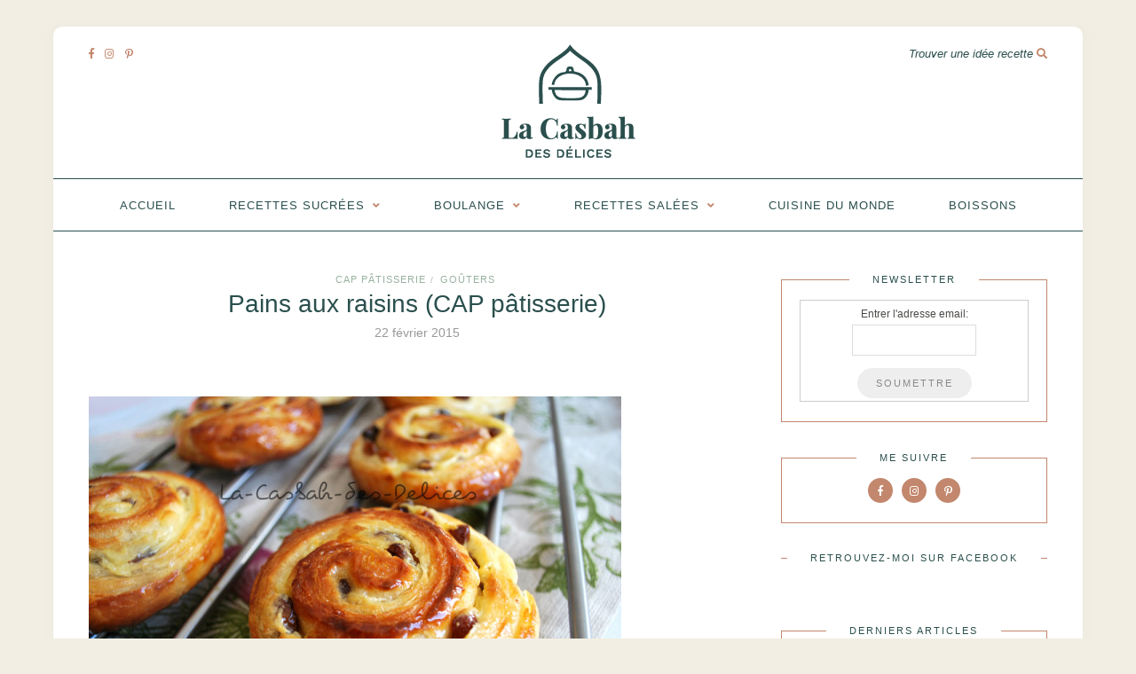

--- FILE ---
content_type: text/html; charset=UTF-8
request_url: https://lacasbahdesdelices.com/2015-02-pains-aux-raisins-cap-patisserie/
body_size: 23534
content:
<!DOCTYPE html>
<html lang="fr-FR">
<head>
<script data-ad-client="ca-pub-5763856740266059" async src="https://pagead2.googlesyndication.com/pagead/js/adsbygoogle.js"></script>
	<meta charset="UTF-8">
	<meta http-equiv="X-UA-Compatible" content="IE=edge">
	<meta name="viewport" content="width=device-width, initial-scale=1">
	<script async custom-element="amp-auto-ads"
        src="https://cdn.ampproject.org/v0/amp-auto-ads-0.1.js">
</script>

	<link rel="profile" href="http://gmpg.org/xfn/11" />
	
	<link rel="pingback" href="https://lacasbahdesdelices.com/xmlrpc.php" />

	<script type="text/javascript">
/* <![CDATA[ */
(()=>{var e={};e.g=function(){if("object"==typeof globalThis)return globalThis;try{return this||new Function("return this")()}catch(e){if("object"==typeof window)return window}}(),function({ampUrl:n,isCustomizePreview:t,isAmpDevMode:r,noampQueryVarName:o,noampQueryVarValue:s,disabledStorageKey:i,mobileUserAgents:a,regexRegex:c}){if("undefined"==typeof sessionStorage)return;const d=new RegExp(c);if(!a.some((e=>{const n=e.match(d);return!(!n||!new RegExp(n[1],n[2]).test(navigator.userAgent))||navigator.userAgent.includes(e)})))return;e.g.addEventListener("DOMContentLoaded",(()=>{const e=document.getElementById("amp-mobile-version-switcher");if(!e)return;e.hidden=!1;const n=e.querySelector("a[href]");n&&n.addEventListener("click",(()=>{sessionStorage.removeItem(i)}))}));const g=r&&["paired-browsing-non-amp","paired-browsing-amp"].includes(window.name);if(sessionStorage.getItem(i)||t||g)return;const u=new URL(location.href),m=new URL(n);m.hash=u.hash,u.searchParams.has(o)&&s===u.searchParams.get(o)?sessionStorage.setItem(i,"1"):m.href!==u.href&&(window.stop(),location.replace(m.href))}({"ampUrl":"https:\/\/lacasbahdesdelices.com\/2015-02-pains-aux-raisins-cap-patisserie\/?amp=1","noampQueryVarName":"noamp","noampQueryVarValue":"mobile","disabledStorageKey":"amp_mobile_redirect_disabled","mobileUserAgents":["Mobile","Android","Silk\/","Kindle","BlackBerry","Opera Mini","Opera Mobi"],"regexRegex":"^\\\/((?:.|\\n)+)\\\/([i]*)$","isCustomizePreview":false,"isAmpDevMode":false})})();
/* ]]> */
</script>
<title>Pains aux raisins (CAP pâtisserie) - La Casbah des Delices</title>
	<style>img:is([sizes="auto" i], [sizes^="auto," i]) { contain-intrinsic-size: 3000px 1500px }</style>
	
<!-- The SEO Framework : par Sybre Waaijer -->
<meta name="robots" content="max-snippet:-1,max-image-preview:standard,max-video-preview:-1" />
<link rel="canonical" href="https://lacasbahdesdelices.com/2015-02-pains-aux-raisins-cap-patisserie/" />
<meta name="description" content="Ces derniers jours je me suis attaquée aux pains aux raisins ! Cela me permet de m’entraîner à faire la pâte levée feuilletée qui est la base des viennoiseries." />
<meta property="og:type" content="article" />
<meta property="og:locale" content="fr_FR" />
<meta property="og:site_name" content="La Casbah des Delices" />
<meta property="og:title" content="Pains aux raisins (CAP pâtisserie) - La Casbah des Delices" />
<meta property="og:description" content="Ces derniers jours je me suis attaquée aux pains aux raisins ! Cela me permet de m’entraîner à faire la pâte levée feuilletée qui est la base des viennoiseries. Vendredi je les ai fais de manière…" />
<meta property="og:url" content="https://lacasbahdesdelices.com/2015-02-pains-aux-raisins-cap-patisserie/" />
<meta property="og:image" content="https://lacasbahdesdelices.com/wp-content/uploads/2015/02/ob_af43c9_dsc-0473-1.jpg" />
<meta property="og:image:width" content="600" />
<meta property="og:image:height" content="401" />
<meta property="og:image" content="https://lacasbahdesdelices.com/wp-content/uploads/2015/02/ob_af43c9_dsc-0473.jpg" />
<meta property="og:image" content="https://lacasbahdesdelices.com/wp-content/uploads/2015/02/ob_e14beb_collage.jpg" />
<meta property="og:image" content="https://lacasbahdesdelices.com/wp-content/uploads/2015/02/ob_925540_dsc-0688.jpg" />
<meta property="og:image" content="https://lacasbahdesdelices.com/wp-content/uploads/2015/02/ob_0a6cd5_tour-double.jpg" />
<meta property="og:image" content="https://lacasbahdesdelices.com/wp-content/uploads/2015/02/ob_5bc287_tour-simple.jpg" />
<meta property="og:image" content="https://lacasbahdesdelices.com/wp-content/uploads/2015/02/ob_1b1601_collagep.jpg" />
<meta property="article:published_time" content="2015-02-22T17:15:09+00:00" />
<meta property="article:modified_time" content="2019-05-10T20:56:13+00:00" />
<meta name="twitter:card" content="summary_large_image" />
<meta name="twitter:title" content="Pains aux raisins (CAP pâtisserie) - La Casbah des Delices" />
<meta name="twitter:description" content="Ces derniers jours je me suis attaquée aux pains aux raisins ! Cela me permet de m’entraîner à faire la pâte levée feuilletée qui est la base des viennoiseries. Vendredi je les ai fais de manière…" />
<meta name="twitter:image" content="https://lacasbahdesdelices.com/wp-content/uploads/2015/02/ob_af43c9_dsc-0473-1.jpg" />
<script type="application/ld+json">{"@context":"https://schema.org","@graph":[{"@type":"WebSite","@id":"https://lacasbahdesdelices.com/#/schema/WebSite","url":"https://lacasbahdesdelices.com/","name":"La Casbah des Delices","description":"Blog culinaire autour des traditions, des saveurs du Maghreb et d’ailleurs.","inLanguage":"fr-FR","potentialAction":{"@type":"SearchAction","target":{"@type":"EntryPoint","urlTemplate":"https://lacasbahdesdelices.com/search/{search_term_string}/"},"query-input":"required name=search_term_string"},"publisher":{"@type":"Organization","@id":"https://lacasbahdesdelices.com/#/schema/Organization","name":"La Casbah des Delices","url":"https://lacasbahdesdelices.com/","logo":{"@type":"ImageObject","url":"https://lacasbahdesdelices.com/wp-content/uploads/2025/04/cropped-favicon-la-casbah.png","contentUrl":"https://lacasbahdesdelices.com/wp-content/uploads/2025/04/cropped-favicon-la-casbah.png","width":512,"height":512,"contentSize":"104556"}}},{"@type":"WebPage","@id":"https://lacasbahdesdelices.com/2015-02-pains-aux-raisins-cap-patisserie/","url":"https://lacasbahdesdelices.com/2015-02-pains-aux-raisins-cap-patisserie/","name":"Pains aux raisins (CAP pâtisserie) - La Casbah des Delices","description":"Ces derniers jours je me suis attaquée aux pains aux raisins ! Cela me permet de m’entraîner à faire la pâte levée feuilletée qui est la base des viennoiseries.","inLanguage":"fr-FR","isPartOf":{"@id":"https://lacasbahdesdelices.com/#/schema/WebSite"},"breadcrumb":{"@type":"BreadcrumbList","@id":"https://lacasbahdesdelices.com/#/schema/BreadcrumbList","itemListElement":[{"@type":"ListItem","position":1,"item":"https://lacasbahdesdelices.com/","name":"La Casbah des Delices"},{"@type":"ListItem","position":2,"item":"https://lacasbahdesdelices.com/category/cap-patisserie/","name":"Catégorie : CAP pâtisserie"},{"@type":"ListItem","position":3,"name":"Pains aux raisins (CAP pâtisserie)"}]},"potentialAction":{"@type":"ReadAction","target":"https://lacasbahdesdelices.com/2015-02-pains-aux-raisins-cap-patisserie/"},"datePublished":"2015-02-22T17:15:09+00:00","dateModified":"2019-05-10T20:56:13+00:00","author":{"@type":"Person","@id":"https://lacasbahdesdelices.com/#/schema/Person/c890747c91a9b73322cdf40c27565d86","name":"Meriem"}}]}</script>
<!-- / The SEO Framework : par Sybre Waaijer | 19.34ms meta | 8.50ms boot -->

<link rel='dns-prefetch' href='//fonts.googleapis.com' />
<link rel='dns-prefetch' href='//www.googletagmanager.com' />
<link rel='dns-prefetch' href='//pagead2.googlesyndication.com' />
<link rel="alternate" type="application/rss+xml" title="La Casbah des Delices &raquo; Flux" href="https://lacasbahdesdelices.com/feed/" />
<link rel="alternate" type="application/rss+xml" title="La Casbah des Delices &raquo; Flux des commentaires" href="https://lacasbahdesdelices.com/comments/feed/" />
<link rel="alternate" type="application/rss+xml" title="La Casbah des Delices &raquo; Pains aux raisins (CAP pâtisserie) Flux des commentaires" href="https://lacasbahdesdelices.com/2015-02-pains-aux-raisins-cap-patisserie/feed/" />
		<!-- This site uses the Google Analytics by ExactMetrics plugin v8.11.1 - Using Analytics tracking - https://www.exactmetrics.com/ -->
		<!-- Note: ExactMetrics is not currently configured on this site. The site owner needs to authenticate with Google Analytics in the ExactMetrics settings panel. -->
					<!-- No tracking code set -->
				<!-- / Google Analytics by ExactMetrics -->
		<script type="text/javascript">
/* <![CDATA[ */
window._wpemojiSettings = {"baseUrl":"https:\/\/s.w.org\/images\/core\/emoji\/15.0.3\/72x72\/","ext":".png","svgUrl":"https:\/\/s.w.org\/images\/core\/emoji\/15.0.3\/svg\/","svgExt":".svg","source":{"concatemoji":"https:\/\/lacasbahdesdelices.com\/wp-includes\/js\/wp-emoji-release.min.js?ver=6.7.4"}};
/*! This file is auto-generated */
!function(i,n){var o,s,e;function c(e){try{var t={supportTests:e,timestamp:(new Date).valueOf()};sessionStorage.setItem(o,JSON.stringify(t))}catch(e){}}function p(e,t,n){e.clearRect(0,0,e.canvas.width,e.canvas.height),e.fillText(t,0,0);var t=new Uint32Array(e.getImageData(0,0,e.canvas.width,e.canvas.height).data),r=(e.clearRect(0,0,e.canvas.width,e.canvas.height),e.fillText(n,0,0),new Uint32Array(e.getImageData(0,0,e.canvas.width,e.canvas.height).data));return t.every(function(e,t){return e===r[t]})}function u(e,t,n){switch(t){case"flag":return n(e,"\ud83c\udff3\ufe0f\u200d\u26a7\ufe0f","\ud83c\udff3\ufe0f\u200b\u26a7\ufe0f")?!1:!n(e,"\ud83c\uddfa\ud83c\uddf3","\ud83c\uddfa\u200b\ud83c\uddf3")&&!n(e,"\ud83c\udff4\udb40\udc67\udb40\udc62\udb40\udc65\udb40\udc6e\udb40\udc67\udb40\udc7f","\ud83c\udff4\u200b\udb40\udc67\u200b\udb40\udc62\u200b\udb40\udc65\u200b\udb40\udc6e\u200b\udb40\udc67\u200b\udb40\udc7f");case"emoji":return!n(e,"\ud83d\udc26\u200d\u2b1b","\ud83d\udc26\u200b\u2b1b")}return!1}function f(e,t,n){var r="undefined"!=typeof WorkerGlobalScope&&self instanceof WorkerGlobalScope?new OffscreenCanvas(300,150):i.createElement("canvas"),a=r.getContext("2d",{willReadFrequently:!0}),o=(a.textBaseline="top",a.font="600 32px Arial",{});return e.forEach(function(e){o[e]=t(a,e,n)}),o}function t(e){var t=i.createElement("script");t.src=e,t.defer=!0,i.head.appendChild(t)}"undefined"!=typeof Promise&&(o="wpEmojiSettingsSupports",s=["flag","emoji"],n.supports={everything:!0,everythingExceptFlag:!0},e=new Promise(function(e){i.addEventListener("DOMContentLoaded",e,{once:!0})}),new Promise(function(t){var n=function(){try{var e=JSON.parse(sessionStorage.getItem(o));if("object"==typeof e&&"number"==typeof e.timestamp&&(new Date).valueOf()<e.timestamp+604800&&"object"==typeof e.supportTests)return e.supportTests}catch(e){}return null}();if(!n){if("undefined"!=typeof Worker&&"undefined"!=typeof OffscreenCanvas&&"undefined"!=typeof URL&&URL.createObjectURL&&"undefined"!=typeof Blob)try{var e="postMessage("+f.toString()+"("+[JSON.stringify(s),u.toString(),p.toString()].join(",")+"));",r=new Blob([e],{type:"text/javascript"}),a=new Worker(URL.createObjectURL(r),{name:"wpTestEmojiSupports"});return void(a.onmessage=function(e){c(n=e.data),a.terminate(),t(n)})}catch(e){}c(n=f(s,u,p))}t(n)}).then(function(e){for(var t in e)n.supports[t]=e[t],n.supports.everything=n.supports.everything&&n.supports[t],"flag"!==t&&(n.supports.everythingExceptFlag=n.supports.everythingExceptFlag&&n.supports[t]);n.supports.everythingExceptFlag=n.supports.everythingExceptFlag&&!n.supports.flag,n.DOMReady=!1,n.readyCallback=function(){n.DOMReady=!0}}).then(function(){return e}).then(function(){var e;n.supports.everything||(n.readyCallback(),(e=n.source||{}).concatemoji?t(e.concatemoji):e.wpemoji&&e.twemoji&&(t(e.twemoji),t(e.wpemoji)))}))}((window,document),window._wpemojiSettings);
/* ]]> */
</script>
<link rel='stylesheet' id='sbr_styles-css' href='https://lacasbahdesdelices.com/wp-content/plugins/reviews-feed/assets/css/sbr-styles.css?ver=2.1.0' type='text/css' media='all' />
<link rel='stylesheet' id='sbi_styles-css' href='https://lacasbahdesdelices.com/wp-content/plugins/instagram-feed/css/sbi-styles.min.css?ver=6.10.0' type='text/css' media='all' />
<style id='wp-emoji-styles-inline-css' type='text/css'>

	img.wp-smiley, img.emoji {
		display: inline !important;
		border: none !important;
		box-shadow: none !important;
		height: 1em !important;
		width: 1em !important;
		margin: 0 0.07em !important;
		vertical-align: -0.1em !important;
		background: none !important;
		padding: 0 !important;
	}
</style>
<link rel='stylesheet' id='wp-block-library-css' href='https://lacasbahdesdelices.com/wp-includes/css/dist/block-library/style.min.css?ver=6.7.4' type='text/css' media='all' />
<style id='classic-theme-styles-inline-css' type='text/css'>
/*! This file is auto-generated */
.wp-block-button__link{color:#fff;background-color:#32373c;border-radius:9999px;box-shadow:none;text-decoration:none;padding:calc(.667em + 2px) calc(1.333em + 2px);font-size:1.125em}.wp-block-file__button{background:#32373c;color:#fff;text-decoration:none}
</style>
<style id='global-styles-inline-css' type='text/css'>
:root{--wp--preset--aspect-ratio--square: 1;--wp--preset--aspect-ratio--4-3: 4/3;--wp--preset--aspect-ratio--3-4: 3/4;--wp--preset--aspect-ratio--3-2: 3/2;--wp--preset--aspect-ratio--2-3: 2/3;--wp--preset--aspect-ratio--16-9: 16/9;--wp--preset--aspect-ratio--9-16: 9/16;--wp--preset--color--black: #000000;--wp--preset--color--cyan-bluish-gray: #abb8c3;--wp--preset--color--white: #ffffff;--wp--preset--color--pale-pink: #f78da7;--wp--preset--color--vivid-red: #cf2e2e;--wp--preset--color--luminous-vivid-orange: #ff6900;--wp--preset--color--luminous-vivid-amber: #fcb900;--wp--preset--color--light-green-cyan: #7bdcb5;--wp--preset--color--vivid-green-cyan: #00d084;--wp--preset--color--pale-cyan-blue: #8ed1fc;--wp--preset--color--vivid-cyan-blue: #0693e3;--wp--preset--color--vivid-purple: #9b51e0;--wp--preset--gradient--vivid-cyan-blue-to-vivid-purple: linear-gradient(135deg,rgba(6,147,227,1) 0%,rgb(155,81,224) 100%);--wp--preset--gradient--light-green-cyan-to-vivid-green-cyan: linear-gradient(135deg,rgb(122,220,180) 0%,rgb(0,208,130) 100%);--wp--preset--gradient--luminous-vivid-amber-to-luminous-vivid-orange: linear-gradient(135deg,rgba(252,185,0,1) 0%,rgba(255,105,0,1) 100%);--wp--preset--gradient--luminous-vivid-orange-to-vivid-red: linear-gradient(135deg,rgba(255,105,0,1) 0%,rgb(207,46,46) 100%);--wp--preset--gradient--very-light-gray-to-cyan-bluish-gray: linear-gradient(135deg,rgb(238,238,238) 0%,rgb(169,184,195) 100%);--wp--preset--gradient--cool-to-warm-spectrum: linear-gradient(135deg,rgb(74,234,220) 0%,rgb(151,120,209) 20%,rgb(207,42,186) 40%,rgb(238,44,130) 60%,rgb(251,105,98) 80%,rgb(254,248,76) 100%);--wp--preset--gradient--blush-light-purple: linear-gradient(135deg,rgb(255,206,236) 0%,rgb(152,150,240) 100%);--wp--preset--gradient--blush-bordeaux: linear-gradient(135deg,rgb(254,205,165) 0%,rgb(254,45,45) 50%,rgb(107,0,62) 100%);--wp--preset--gradient--luminous-dusk: linear-gradient(135deg,rgb(255,203,112) 0%,rgb(199,81,192) 50%,rgb(65,88,208) 100%);--wp--preset--gradient--pale-ocean: linear-gradient(135deg,rgb(255,245,203) 0%,rgb(182,227,212) 50%,rgb(51,167,181) 100%);--wp--preset--gradient--electric-grass: linear-gradient(135deg,rgb(202,248,128) 0%,rgb(113,206,126) 100%);--wp--preset--gradient--midnight: linear-gradient(135deg,rgb(2,3,129) 0%,rgb(40,116,252) 100%);--wp--preset--font-size--small: 13px;--wp--preset--font-size--medium: 20px;--wp--preset--font-size--large: 36px;--wp--preset--font-size--x-large: 42px;--wp--preset--spacing--20: 0.44rem;--wp--preset--spacing--30: 0.67rem;--wp--preset--spacing--40: 1rem;--wp--preset--spacing--50: 1.5rem;--wp--preset--spacing--60: 2.25rem;--wp--preset--spacing--70: 3.38rem;--wp--preset--spacing--80: 5.06rem;--wp--preset--shadow--natural: 6px 6px 9px rgba(0, 0, 0, 0.2);--wp--preset--shadow--deep: 12px 12px 50px rgba(0, 0, 0, 0.4);--wp--preset--shadow--sharp: 6px 6px 0px rgba(0, 0, 0, 0.2);--wp--preset--shadow--outlined: 6px 6px 0px -3px rgba(255, 255, 255, 1), 6px 6px rgba(0, 0, 0, 1);--wp--preset--shadow--crisp: 6px 6px 0px rgba(0, 0, 0, 1);}:where(.is-layout-flex){gap: 0.5em;}:where(.is-layout-grid){gap: 0.5em;}body .is-layout-flex{display: flex;}.is-layout-flex{flex-wrap: wrap;align-items: center;}.is-layout-flex > :is(*, div){margin: 0;}body .is-layout-grid{display: grid;}.is-layout-grid > :is(*, div){margin: 0;}:where(.wp-block-columns.is-layout-flex){gap: 2em;}:where(.wp-block-columns.is-layout-grid){gap: 2em;}:where(.wp-block-post-template.is-layout-flex){gap: 1.25em;}:where(.wp-block-post-template.is-layout-grid){gap: 1.25em;}.has-black-color{color: var(--wp--preset--color--black) !important;}.has-cyan-bluish-gray-color{color: var(--wp--preset--color--cyan-bluish-gray) !important;}.has-white-color{color: var(--wp--preset--color--white) !important;}.has-pale-pink-color{color: var(--wp--preset--color--pale-pink) !important;}.has-vivid-red-color{color: var(--wp--preset--color--vivid-red) !important;}.has-luminous-vivid-orange-color{color: var(--wp--preset--color--luminous-vivid-orange) !important;}.has-luminous-vivid-amber-color{color: var(--wp--preset--color--luminous-vivid-amber) !important;}.has-light-green-cyan-color{color: var(--wp--preset--color--light-green-cyan) !important;}.has-vivid-green-cyan-color{color: var(--wp--preset--color--vivid-green-cyan) !important;}.has-pale-cyan-blue-color{color: var(--wp--preset--color--pale-cyan-blue) !important;}.has-vivid-cyan-blue-color{color: var(--wp--preset--color--vivid-cyan-blue) !important;}.has-vivid-purple-color{color: var(--wp--preset--color--vivid-purple) !important;}.has-black-background-color{background-color: var(--wp--preset--color--black) !important;}.has-cyan-bluish-gray-background-color{background-color: var(--wp--preset--color--cyan-bluish-gray) !important;}.has-white-background-color{background-color: var(--wp--preset--color--white) !important;}.has-pale-pink-background-color{background-color: var(--wp--preset--color--pale-pink) !important;}.has-vivid-red-background-color{background-color: var(--wp--preset--color--vivid-red) !important;}.has-luminous-vivid-orange-background-color{background-color: var(--wp--preset--color--luminous-vivid-orange) !important;}.has-luminous-vivid-amber-background-color{background-color: var(--wp--preset--color--luminous-vivid-amber) !important;}.has-light-green-cyan-background-color{background-color: var(--wp--preset--color--light-green-cyan) !important;}.has-vivid-green-cyan-background-color{background-color: var(--wp--preset--color--vivid-green-cyan) !important;}.has-pale-cyan-blue-background-color{background-color: var(--wp--preset--color--pale-cyan-blue) !important;}.has-vivid-cyan-blue-background-color{background-color: var(--wp--preset--color--vivid-cyan-blue) !important;}.has-vivid-purple-background-color{background-color: var(--wp--preset--color--vivid-purple) !important;}.has-black-border-color{border-color: var(--wp--preset--color--black) !important;}.has-cyan-bluish-gray-border-color{border-color: var(--wp--preset--color--cyan-bluish-gray) !important;}.has-white-border-color{border-color: var(--wp--preset--color--white) !important;}.has-pale-pink-border-color{border-color: var(--wp--preset--color--pale-pink) !important;}.has-vivid-red-border-color{border-color: var(--wp--preset--color--vivid-red) !important;}.has-luminous-vivid-orange-border-color{border-color: var(--wp--preset--color--luminous-vivid-orange) !important;}.has-luminous-vivid-amber-border-color{border-color: var(--wp--preset--color--luminous-vivid-amber) !important;}.has-light-green-cyan-border-color{border-color: var(--wp--preset--color--light-green-cyan) !important;}.has-vivid-green-cyan-border-color{border-color: var(--wp--preset--color--vivid-green-cyan) !important;}.has-pale-cyan-blue-border-color{border-color: var(--wp--preset--color--pale-cyan-blue) !important;}.has-vivid-cyan-blue-border-color{border-color: var(--wp--preset--color--vivid-cyan-blue) !important;}.has-vivid-purple-border-color{border-color: var(--wp--preset--color--vivid-purple) !important;}.has-vivid-cyan-blue-to-vivid-purple-gradient-background{background: var(--wp--preset--gradient--vivid-cyan-blue-to-vivid-purple) !important;}.has-light-green-cyan-to-vivid-green-cyan-gradient-background{background: var(--wp--preset--gradient--light-green-cyan-to-vivid-green-cyan) !important;}.has-luminous-vivid-amber-to-luminous-vivid-orange-gradient-background{background: var(--wp--preset--gradient--luminous-vivid-amber-to-luminous-vivid-orange) !important;}.has-luminous-vivid-orange-to-vivid-red-gradient-background{background: var(--wp--preset--gradient--luminous-vivid-orange-to-vivid-red) !important;}.has-very-light-gray-to-cyan-bluish-gray-gradient-background{background: var(--wp--preset--gradient--very-light-gray-to-cyan-bluish-gray) !important;}.has-cool-to-warm-spectrum-gradient-background{background: var(--wp--preset--gradient--cool-to-warm-spectrum) !important;}.has-blush-light-purple-gradient-background{background: var(--wp--preset--gradient--blush-light-purple) !important;}.has-blush-bordeaux-gradient-background{background: var(--wp--preset--gradient--blush-bordeaux) !important;}.has-luminous-dusk-gradient-background{background: var(--wp--preset--gradient--luminous-dusk) !important;}.has-pale-ocean-gradient-background{background: var(--wp--preset--gradient--pale-ocean) !important;}.has-electric-grass-gradient-background{background: var(--wp--preset--gradient--electric-grass) !important;}.has-midnight-gradient-background{background: var(--wp--preset--gradient--midnight) !important;}.has-small-font-size{font-size: var(--wp--preset--font-size--small) !important;}.has-medium-font-size{font-size: var(--wp--preset--font-size--medium) !important;}.has-large-font-size{font-size: var(--wp--preset--font-size--large) !important;}.has-x-large-font-size{font-size: var(--wp--preset--font-size--x-large) !important;}
:where(.wp-block-post-template.is-layout-flex){gap: 1.25em;}:where(.wp-block-post-template.is-layout-grid){gap: 1.25em;}
:where(.wp-block-columns.is-layout-flex){gap: 2em;}:where(.wp-block-columns.is-layout-grid){gap: 2em;}
:root :where(.wp-block-pullquote){font-size: 1.5em;line-height: 1.6;}
</style>
<link rel='stylesheet' id='contact-form-7-css' href='https://lacasbahdesdelices.com/wp-content/plugins/contact-form-7/includes/css/styles.css?ver=6.1.4' type='text/css' media='all' />
<link rel='stylesheet' id='ctf_styles-css' href='https://lacasbahdesdelices.com/wp-content/plugins/custom-twitter-feeds/css/ctf-styles.min.css?ver=2.3.0' type='text/css' media='all' />
<link rel='stylesheet' id='solopine-recipe-card-css' href='https://lacasbahdesdelices.com/wp-content/plugins/solopine-recipe//solopine-recipe-card.css?ver=6.7.4' type='text/css' media='all' />
<link rel='stylesheet' id='SFSImainCss-css' href='https://lacasbahdesdelices.com/wp-content/plugins/ultimate-social-media-icons/css/sfsi-style.css?ver=2.9.6' type='text/css' media='all' />
<link rel='stylesheet' id='wp-postratings-css' href='https://lacasbahdesdelices.com/wp-content/plugins/wp-postratings/css/postratings-css.css?ver=1.91.2' type='text/css' media='all' />
<link rel='stylesheet' id='cff-css' href='https://lacasbahdesdelices.com/wp-content/plugins/custom-facebook-feed/assets/css/cff-style.min.css?ver=4.3.0' type='text/css' media='all' />
<link rel='stylesheet' id='sb-font-awesome-css' href='https://lacasbahdesdelices.com/wp-content/plugins/custom-facebook-feed/assets/css/font-awesome.min.css?ver=4.7.0' type='text/css' media='all' />
<link rel='stylesheet' id='sprout_spoon_style-css' href='https://lacasbahdesdelices.com/wp-content/themes/sprout-spoon/style.css?ver=6.7.4' type='text/css' media='all' />
<link rel='stylesheet' id='fontawesome-css-css' href='https://lacasbahdesdelices.com/wp-content/themes/sprout-spoon/css/fontawesome-all.min.css?ver=6.7.4' type='text/css' media='all' />
<link rel='stylesheet' id='bxslider-css-css' href='https://lacasbahdesdelices.com/wp-content/themes/sprout-spoon/css/jquery.bxslider.css?ver=6.7.4' type='text/css' media='all' />
<link rel='stylesheet' id='sprout_spoon_respon-css' href='https://lacasbahdesdelices.com/wp-content/themes/sprout-spoon/css/responsive.css?ver=6.7.4' type='text/css' media='all' />
<link crossorigin="anonymous" rel='stylesheet' id='solopine-fonts-css' href='//fonts.googleapis.com/css?family=Source+Sans+Pro%3A400%2C600%2C700%2C400italic%2C700italic%7CCrimson+Text%3A400%2C700%2C700italic%2C400italic%26subset%3Dlatin%2Clatin-ext&#038;ver=1.0.0' type='text/css' media='all' />
<script type="text/javascript" src="https://lacasbahdesdelices.com/wp-includes/js/jquery/jquery.min.js?ver=3.7.1" id="jquery-core-js"></script>
<script type="text/javascript" src="https://lacasbahdesdelices.com/wp-includes/js/jquery/jquery-migrate.min.js?ver=3.4.1" id="jquery-migrate-js"></script>
<link rel="https://api.w.org/" href="https://lacasbahdesdelices.com/wp-json/" /><link rel="alternate" title="JSON" type="application/json" href="https://lacasbahdesdelices.com/wp-json/wp/v2/posts/73" /><link rel="EditURI" type="application/rsd+xml" title="RSD" href="https://lacasbahdesdelices.com/xmlrpc.php?rsd" />
<link rel="alternate" title="oEmbed (JSON)" type="application/json+oembed" href="https://lacasbahdesdelices.com/wp-json/oembed/1.0/embed?url=https%3A%2F%2Flacasbahdesdelices.com%2F2015-02-pains-aux-raisins-cap-patisserie%2F" />
<link rel="alternate" title="oEmbed (XML)" type="text/xml+oembed" href="https://lacasbahdesdelices.com/wp-json/oembed/1.0/embed?url=https%3A%2F%2Flacasbahdesdelices.com%2F2015-02-pains-aux-raisins-cap-patisserie%2F&#038;format=xml" />
<meta name="generator" content="Site Kit by Google 1.170.0" />    <style type="text/css">
	
																																								    </style>
    <meta name="follow.[base64]" content="a8PuszRPKGmLGYEDSzHy"/><link rel="alternate" type="text/html" media="only screen and (max-width: 640px)" href="https://lacasbahdesdelices.com/2015-02-pains-aux-raisins-cap-patisserie/?amp=1">    <style type="text/css">
	
		#header { padding-top:20px; padding-bottom:20px; }
		body { background-color:#f2eee3; }												
		#wrapper { margin-top:px; }				#wrapper { border-radius:px; }
		#header { border-radius:px px 0 0; }
						
												
		#top-social a { color:#c2876d; }		#top-social a:hover { color:#2a4f4d; }		
				#top-search input { color:#2a4f4d; }
		#top-search ::-webkit-input-placeholder { color:#2a4f4d; }
		#top-search ::-moz-placeholder { color: #2a4f4d; }
		#top-search :-ms-input-placeholder { color: #2a4f4d; }
				#top-search i { color:#c2876d; }		
				#navigation { border-color:#2a4f4d; }		#nav-wrapper .menu li a { color:#2a4f4d; }		#nav-wrapper .menu li.current-menu-item a, #nav-wrapper .menu li > a:hover { color:#c2876d }		#nav-wrapper .menu > li.menu-item-has-children > a:after { color:#c2876d; }						#nav-wrapper ul.menu ul a, #nav-wrapper .menu ul ul a { color:#2a4f4d; }				#nav-wrapper ul.menu ul a:hover, #nav-wrapper .menu ul ul a:hover { color:#c2876d ; }		
		.slicknav_menu .slicknav_icon-bar { background-color:#c2876d; }						.slicknav_nav a { color:#2a4f4d; }		.slicknav_nav a:hover { color:#c2876d; }				#mobile-social a { color:#c2876d; }		#mobile-social a:hover { color:#2a4f4d; }		
						.feat-overlay { background-color:rgba(42,79,77,0.4); }		.feat-item:hover .feat-overlay { background-color:rgba(42,79,77,0.72); }								
		.widget, .widget-title:before, .widget-title:after { border-color:#c2876d; }		.widget-title { color:#2a4f4d; }		.social-widget i { background:#c2876d; }		.social-widget i { color:#ffffff; }		
		#footer-social a { color:#c2876d; }		#footer-social a:hover { color:#2a4f4d; }						
		.post-header h2 a, .post-header h1 { color:#2a4f4d; }		.post-header .cat a { color:#98b2a1; }		.post-entry p { color:#2a4f4d; }		.post-entry h1, .post-entry h2, .post-entry h3, .post-entry h4, .post-entry h5, .post-entry h6 { color:#2a4f4d; }		.more-link { color:#c2876d; }		.post-share a { color:#c2876d; }		.post-share a:hover { color:#2a4f4d; }		.meta-comments a { color:#c2876d; }		.meta-comments a:hover { color:#2a4f4d; }				.post-tags a, .widget .tagcloud a { color:#2a4f4d; }						
				.subscribe-box h4 { color:#333333; }						.subscribe-box ::-webkit-input-placeholder, .subscribe-box input { color:#999999; }						.subscribe-box input[type=submit]:hover { background:#2a4f4d; }				
										
		a { color:#c2876d; }		.widget .tagcloud a:hover { background:#c2876d; }		
				
    </style>
    
<!-- Balises Meta Google AdSense ajoutées par Site Kit -->
<meta name="google-adsense-platform-account" content="ca-host-pub-2644536267352236">
<meta name="google-adsense-platform-domain" content="sitekit.withgoogle.com">
<!-- Fin des balises Meta End Google AdSense ajoutées par Site Kit -->
<link rel="amphtml" href="https://lacasbahdesdelices.com/2015-02-pains-aux-raisins-cap-patisserie/?amp=1">
<!-- Extrait Google AdSense ajouté par Site Kit -->
<script type="text/javascript" async="async" src="https://pagead2.googlesyndication.com/pagead/js/adsbygoogle.js?client=ca-pub-5763856740266059&amp;host=ca-host-pub-2644536267352236" crossorigin="anonymous"></script>

<!-- End Google AdSense snippet added by Site Kit -->
<style>#amp-mobile-version-switcher{left:0;position:absolute;width:100%;z-index:100}#amp-mobile-version-switcher>a{background-color:#444;border:0;color:#eaeaea;display:block;font-family:-apple-system,BlinkMacSystemFont,Segoe UI,Roboto,Oxygen-Sans,Ubuntu,Cantarell,Helvetica Neue,sans-serif;font-size:16px;font-weight:600;padding:15px 0;text-align:center;-webkit-text-decoration:none;text-decoration:none}#amp-mobile-version-switcher>a:active,#amp-mobile-version-switcher>a:focus,#amp-mobile-version-switcher>a:hover{-webkit-text-decoration:underline;text-decoration:underline}</style><link rel="icon" href="https://lacasbahdesdelices.com/wp-content/uploads/2025/04/cropped-favicon-la-casbah-32x32.png" sizes="32x32" />
<link rel="icon" href="https://lacasbahdesdelices.com/wp-content/uploads/2025/04/cropped-favicon-la-casbah-192x192.png" sizes="192x192" />
<link rel="apple-touch-icon" href="https://lacasbahdesdelices.com/wp-content/uploads/2025/04/cropped-favicon-la-casbah-180x180.png" />
<meta name="msapplication-TileImage" content="https://lacasbahdesdelices.com/wp-content/uploads/2025/04/cropped-favicon-la-casbah-270x270.png" />
	
</head>

<body class="post-template-default single single-post postid-73 single-format-standard sfsi_actvite_theme_default">
	<amp-auto-ads type="adsense"
        data-ad-client="ca-pub-5763856740266059">
</amp-auto-ads>
	
	<div id="wrapper">
	
		<header id="header">
		
			<div class="container">
				
								<div id="top-social">
					<a href="http://facebook.com/La-Casbah-des-D%C3%A9lices-1419511894929479/" target="_blank"><i class="fab fa-facebook-f"></i></a>										<a href="http://instagram.com/la_casbah_des_delices" target="_blank"><i class="fab fa-instagram"></i></a>					<a href="http://pinterest.com/https://pin.it/14CgYkL" target="_blank"><i class="fab fa-pinterest-p"></i></a>																																																						</div>
								
			<div id="logo">
					<img src="https://lacasbahdesdelices.com/wp-content/uploads/2025/04/logo-color-casbah-des-delices.png" alt="Logo" class="logo"; >
				
				</div>
				
								<div id="top-search">
					<form role="search" method="get" id="searchform" action="https://lacasbahdesdelices.com/">
		<input type="text" placeholder="Trouver une idée recette..." name="s" id="s" />
		<i class="fas fa-search"></i>
</form>				</div>
							
			</div>
		
		</header>
		
		<nav id="navigation">
			
			<div class="container">
				
				<div id="nav-wrapper">
					<ul id="menu-menu-1" class="menu"><li id="menu-item-1485" class="menu-item menu-item-type-custom menu-item-object-custom menu-item-home menu-item-1485"><a href="https://lacasbahdesdelices.com/">Accueil</a></li>
<li id="menu-item-1494" class="menu-item menu-item-type-custom menu-item-object-custom menu-item-has-children menu-item-1494"><a href="#">Recettes Sucrées</a>
<ul class="sub-menu">
	<li id="menu-item-1495" class="menu-item menu-item-type-taxonomy menu-item-object-category menu-item-1495"><a href="https://lacasbahdesdelices.com/category/cake/">Cakes</a></li>
	<li id="menu-item-1496" class="menu-item menu-item-type-taxonomy menu-item-object-category menu-item-1496"><a href="https://lacasbahdesdelices.com/category/gateaux/">Gâteaux</a></li>
</ul>
</li>
<li id="menu-item-1497" class="menu-item menu-item-type-custom menu-item-object-custom menu-item-has-children menu-item-1497"><a href="#">Boulange</a>
<ul class="sub-menu">
	<li id="menu-item-1498" class="menu-item menu-item-type-taxonomy menu-item-object-category menu-item-1498"><a href="https://lacasbahdesdelices.com/category/viennoiserie/">Viennoiseries</a></li>
	<li id="menu-item-1501" class="menu-item menu-item-type-taxonomy menu-item-object-category menu-item-1501"><a href="https://lacasbahdesdelices.com/category/pain/">Pains</a></li>
</ul>
</li>
<li id="menu-item-1502" class="menu-item menu-item-type-custom menu-item-object-custom menu-item-has-children menu-item-1502"><a href="#">Recettes Salées</a>
<ul class="sub-menu">
	<li id="menu-item-1503" class="menu-item menu-item-type-taxonomy menu-item-object-category menu-item-1503"><a href="https://lacasbahdesdelices.com/category/aperitif/">Apéritifs</a></li>
	<li id="menu-item-1504" class="menu-item menu-item-type-taxonomy menu-item-object-category menu-item-1504"><a href="https://lacasbahdesdelices.com/category/plats/">Plats</a></li>
	<li id="menu-item-1505" class="menu-item menu-item-type-taxonomy menu-item-object-category menu-item-1505"><a href="https://lacasbahdesdelices.com/category/entree/">Entrées</a></li>
	<li id="menu-item-1507" class="menu-item menu-item-type-taxonomy menu-item-object-category menu-item-1507"><a href="https://lacasbahdesdelices.com/category/riz/">Riz</a></li>
	<li id="menu-item-1508" class="menu-item menu-item-type-taxonomy menu-item-object-category menu-item-1508"><a href="https://lacasbahdesdelices.com/category/quiches-pizzas/">Quiches-Pizzas</a></li>
</ul>
</li>
<li id="menu-item-1509" class="menu-item menu-item-type-taxonomy menu-item-object-category menu-item-1509"><a href="https://lacasbahdesdelices.com/category/cuisine-du-monde/">Cuisine du monde</a></li>
<li id="menu-item-1933" class="menu-item menu-item-type-taxonomy menu-item-object-category menu-item-1933"><a href="https://lacasbahdesdelices.com/category/boissons/">Boissons</a></li>
</ul>				</div>
				
				<div class="menu-mobile"></div>
				
					<div id="mobile-social">
					
					<a href="http://facebook.com/La-Casbah-des-D%C3%A9lices-1419511894929479/" target="_blank"><i class="fab fa-facebook-f"></i></a>										<a href="http://instagram.com/la_casbah_des_delices" target="_blank"><i class="fab fa-instagram"></i></a>					<a href="http://pinterest.com/https://pin.it/14CgYkL" target="_blank"><i class="fab fa-pinterest-p"></i></a>																																																		
					</div>
				
			</div>
			
		</nav>	
		
	<div class="container">
		
		<div id="content">
		
			<div id="main" >
			
								
					<article id="post-73" class="post-73 post type-post status-publish format-standard has-post-thumbnail hentry category-cap-patisserie category-gouters tag-sucre tag-viennoiserie">
	
	<div class="post-header">
		
				<span class="cat"><a href="https://lacasbahdesdelices.com/category/cap-patisserie/" rel="category tag">CAP pâtisserie</a><span>/</span> <a href="https://lacasbahdesdelices.com/category/gouters/" rel="category tag">goûters</a></span>
				
					<h1 class="entry-title">Pains aux raisins (CAP pâtisserie)</h1>
				
					<span class="title-date"><a href="https://lacasbahdesdelices.com/2015-02-pains-aux-raisins-cap-patisserie/"><span class="published">22 février 2015</span></a></span>
				
	</div>
	
			
								
		
	<div class="post-entry">
		
				
			<p>&nbsp;</p>
<div class="ob-sections">
<div class="ob-section ob-section-text">
<figure class=" ob-pull-left ob-media-left ob-img-size-600 "><a class="ob-link-img" title="ob_af43c9_dsc-0473.JPG" href="http://img.over-blog-kiwi.com/0/70/02/03/20150222/ob_af43c9_dsc-0473.JPG" target="_blank" rel="noopener noreferrer"> <img decoding="async" class="ob-media ob-img" src="https://lacasbahdesdelices.com/wp-content/uploads/2015/02/ob_af43c9_dsc-0473.jpg" alt="Pains aux raisins (CAP pâtisserie)" /> </a></figure>
<div class="ob-text">
<h3><strong>Salam Alaykoum / Bonjour tout le monde !</strong></h3>
<p>Ces derniers jours je me suis attaquée aux pains aux raisins ! Cela me permet de m&rsquo;entraîner à faire la pâte levée feuilletée qui est la base des viennoiseries.</p>
<p>Vendredi je les ai fais de manière classique, avec crème pâtissière et raisins mais aujourd&rsquo;hui avec un peu plus de fantaisie,<a href="http://la-casbah-des-delices.over-blog.com/2015/02/Escargots-au-chocolat">une crème pâtissière au chocolat et pépites de chocolat</a> 😉</p>
<p>Je commence par partager la recette traditionnelle, puis je vous mettrai celle que j&rsquo;ai fais aujourd&rsquo;hui.</p>
<p>La quantité de crème pâtissière m&rsquo;a permis de faire 2 pâtes levées feuilletés soit 36 pains aux raisins lol, mais bon je les ai fais vendredi et aujourd&rsquo;hui car la crème pâtissière ne reste pas plus de 48h au frais.</p>
<p>Retrouvez la version au chocolat <a href="http://la-casbah-des-delices.over-blog.com/2015/02/Escargots-au-chocolat">Ici.</a></p>
<h3><strong>Ingrédients :</strong></h3>
<ul>
<li><strong>Pour la détrempe :</strong></li>
<li>260 gr d&rsquo;eau</li>
<li>15 gr de lait en poudre</li>
<li>500 gr de farine de gruau ou T45</li>
<li>10 gr de sel</li>
<li>50 gr de sucre</li>
<li>20 gr de levure fraîche
<ul>
<li><strong>250 gr de beurre AOC Poitou-Charentes</strong></li>
</ul>
</li>
<li>​​<strong>Crème pâtissière :</strong></li>
<li>500 gr de lait entier</li>
<li>125 gr de sucre</li>
<li>40 gr de jaune</li>
<li>45 gr de maizena</li>
<li>50 gr de beurre (facultatif)</li>
<li>1 gousse de vanille (facultatif)</li>
</ul>
<p>200 gr de raisins secs trempés dans de l&rsquo;eau tiède pendant 1 heure</p>
<ul>
<li><strong>Nappage blond :</strong></li>
<li>100 gr de sucre</li>
<li>5 cl d&rsquo;eau</li>
<li>5 gr de gélatine en feuille</li>
</ul>
<h3><strong>Préparation :</strong></h3>
<p>Faites tremper votre gélatine dans de l&rsquo;eau froide pendant 30 minutes afin qu&rsquo;elle se ramollisse.</p>
<p>Faire fondre le sucre dans l&rsquo;eau sans bouillir.Ajoutez la gélatine essorée puis mélangez.</p>
<h3><strong>Préparation crème pâtissière :</strong></h3>
<p>Dans une casserole faites bouillir le lait avec la gousse de vanille fendue en deux et grattée.</p>
<p>Dans un saladier, blanchissez rapidement les jaunes avec le sucre puis ajoutez la maïzena, mélangez.</p>
<p>A travers un chinois, versez le lai bouillant sur le mélange tout en fouettant énergiquement pour éviter la coagulation des jaunes.Transvasez le mélange dans la casserole puis remettez sur le feu.</p>
<p>Mélangez sans cesse, dés que la crème épaissit comptez 30 secondes à 1 minutes pour la cuisson puis retirez du feu.</p>
<p>Si vous souhaitez mettre du beurre, ajoutez alors les 50 gr de beurre puis mélangez vivement.</p>
<p>Débarrassez votre crème sur une plaque recouverte de papier sulfurisé puis filmez au contact en prenant soin de chasser les bulles d&rsquo;air.</p>
<p>Placez au frais.</p>
<h3><strong>​<strong>Préparation pâte levée feuilletée :</strong></strong></h3>
<p>Dans la cuve de votre robot mettez les ingrédients dans l&rsquo;ordre sauf le beurre.</p>
<p>Veillez à mettre la levure près du sucre et à l&rsquo;opposé du sel, car le sel tue la levure alors que cette dernière se nourrit du sucre.</p>
<p>Mélangez le tout à vitesse 1 avec le crochet de votre robot pendant 5 minutes.</p>
<p>Au bout des 5 minutes, augmentez la vitesse à 4 puis continuez de pétrir pendant 5 minutes.</p>
<p>Débarrassez votre boule de pâte dans un saladier puis filmez.Laissez reposer à température ambiante pendant 30 minutes.</p>
<p>Pendant ce temps préparez votre beurre de tourage. A l&rsquo;aide d&rsquo;un papier sulfurisé, formez un carré de 15cmx15cm, dans lequel vous y aplatirez votre beurre en le tapotant avec votre rouleau.</p>
<p>Puis étalez le vers les côtés à l&rsquo;aide du rouleau pour avoir quelque chose d&rsquo;uniforme et lisse.</p>
<p>Après les 30 minutes, dégazez la pâte en appuyant doucement avec votre main, puis enveloppez là d&rsquo;un plastique et placez au frais pendant 30 minutes à 1 heure avec le carré de beurre que vous avez préparé juste avant.Les deux doivent être à même température pour réussir le feuilletage.</p>
</div>
</div>
<div class="ob-section ob-section-text">
<div class="ob-text">
<p>Sortez votre pâte avec le beurre.</p>
<p>Vous allez maintenant procéder au tourage</p>
<p>A l&rsquo;aide de votre rouleau, ouvrez les extrémités de la pâte en croix, tout en laissant le milieu un peu bombé.Déposez votre carré de beurre sur le centre puis rabattez chaque extrémité sans les faire chevaucher.Pincez les bords pour évitez que le beurre ne sorte sinon le feuilletage serait raté !</p>
<p>Étalez la pâte dans la longueur en donnant des à coups avec votre rouleau, c&rsquo;est à dire en appuyant au fur et à mesure dans la longueur pour étirer la pâte.Si vous l&rsquo;étalez ne revenez pas sur vos mouvements mais faites roulez le rouleau d&rsquo;un coup, sinon ça pourrait « casser » le feuilletage.</p>
<p>Puis pliez là en porte feuille pour lui donner un tour double (voir image ci dessous).</p>
</div>
</div>
<div class="ob-section ob-section-images ob-default">
<div class="ob-row-1-col"><a class="ob-link-img" href="https://lacasbahdesdelices.com/wp-content/uploads/2015/02/ob_e14beb_collage.jpg"><img decoding="async" class="ob-cell ob-img ob-media" src="https://lacasbahdesdelices.com/wp-content/uploads/2015/02/ob_e14beb_collage.jpg" alt="Pains aux raisins (CAP pâtisserie)" /></a></div>
</div>
<div class="ob-section ob-section-images ob-default">
<div class="ob-row-1-col"><a class="ob-link-img" href="https://lacasbahdesdelices.com/wp-content/uploads/2015/02/ob_925540_dsc-0688.jpg"><img decoding="async" class="ob-cell ob-img ob-media" src="https://lacasbahdesdelices.com/wp-content/uploads/2015/02/ob_925540_dsc-0688.jpg" alt="Pains aux raisins (CAP pâtisserie)" /></a></div>
</div>
<div class="ob-section ob-section-images ob-default">
<div class="ob-row-1-col"><a class="ob-link-img" href="https://lacasbahdesdelices.com/wp-content/uploads/2015/02/ob_0a6cd5_tour-double.jpg"><img decoding="async" class="ob-cell ob-img ob-media" src="https://lacasbahdesdelices.com/wp-content/uploads/2015/02/ob_0a6cd5_tour-double.jpg" alt="Source : internet." /></a></div>
<p class="ob-desc">Source : internet.</p>
</div>
<div class="ob-section ob-section-text">
<div class="ob-text">
<p>La fermeture ou la clé doit être à votre droite (ou gauche), c&rsquo;est en fait le côté ouvert pour être plus précise.</p>
<p>Placez votre pâte au réfrigérateur pendant 30 minutes à 1h encore.</p>
<p>Une fois le temps écoulé, abaissez votre pâte dans la longueur, en prenant soin de bien placer la clé sur votre droite (ou gauche).Procédez comme pour le premier tour.</p>
<p>Cette fois ci vous devez faire un tour simple (voir image ci dessous).</p>
</div>
</div>
<div class="ob-section ob-section-images ob-default">
<div class="ob-row-1-col"><a class="ob-link-img" href="https://lacasbahdesdelices.com/wp-content/uploads/2015/02/ob_5bc287_tour-simple.jpg"><img decoding="async" class="ob-cell ob-img ob-media" src="https://lacasbahdesdelices.com/wp-content/uploads/2015/02/ob_5bc287_tour-simple.jpg" alt="Source : internet." /></a></div>
<p class="ob-desc">Source : internet.</p>
</div>
<div class="ob-section ob-section-text">
<div class="ob-text">
<p>Placez votre pâte une dernière fois au réfrigérateur pendant 30 min à 1 heure, en prenant toujours soin de placer la fermeture sur votre droite(ou gauche.</p>
<p>Une fois le temps écoulé, abaissez votre pâte en un rectangle de 60cmx40cm.</p>
<p>Sortez la crème pâtissière puis fouettez là pour l&rsquo;assouplir. Étalez là sur la pâte en laissant 1cm sur les bords.</p>
<p>Parsemez sur la crème pâtissière, les raisins secs préalablement égouttés et essorés.</p>
<p>Badigeonnez les bords d&rsquo;oeuf battu.Roulez la pâte en un boudin bien serré.</p>
<p>Détaillez des tronçons de 3cm de largeur et déposez les sur une plaque recouverte de papier sulfurisé, en faisant attention de placer la clé de chaque tronçon au dessous, afin d&rsquo;éviter qu&rsquo;ils ne s&rsquo;ouvrent à la cuisson.</p>
<p>Dorez à l&rsquo;oeuf battu, et laissez lever pendant 2 heures à température ambiante.</p>
<p>Dorez une nouvelle fois puis enfournez dans un four préchauffé à 200° pendant environ 20 minutes.</p>
<p>A la sortie du four badigeonnez de nappage blond ou de confiture d&rsquo;abricot que vous aurez préalablement chauffé.</p>
</div>
</div>
<div class="ob-section ob-section-images ob-default">
<div class="ob-row-1-col"><a class="ob-link-img" href="https://lacasbahdesdelices.com/wp-content/uploads/2015/02/ob_1b1601_collagep.jpg"><img decoding="async" class="ob-cell ob-img ob-media" src="https://lacasbahdesdelices.com/wp-content/uploads/2015/02/ob_1b1601_collagep.jpg" alt="Pains aux raisins (CAP pâtisserie)" /></a></div>
<div class="ob-row-1-col"><a class="ob-link-img" href="https://lacasbahdesdelices.com/wp-content/uploads/2015/02/ob_df0d1f_dsc-0480.jpg"><img decoding="async" class="ob-cell ob-img ob-media" src="https://lacasbahdesdelices.com/wp-content/uploads/2015/02/ob_df0d1f_dsc-0480.jpg" alt="Pains aux raisins (CAP pâtisserie)" /></a></div>
</div>
<div class="ob-section ob-section-images ob-default">
<div class="ob-row-1-col"><a class="ob-link-img" href="https://lacasbahdesdelices.com/wp-content/uploads/2015/02/ob_9f1c8a_dsc-0485.jpg"><img decoding="async" class="ob-cell ob-img ob-media" src="https://lacasbahdesdelices.com/wp-content/uploads/2015/02/ob_9f1c8a_dsc-0485.jpg" alt="Bonne dégustation !" /></a></div>
<p class="ob-desc">Bonne dégustation !</p>
</div>
</div>
			
				
				
									<div class="post-tags">
				<a href="https://lacasbahdesdelices.com/tag/sucre/" rel="tag">Sucré</a><a href="https://lacasbahdesdelices.com/tag/viennoiserie/" rel="tag">Viennoiserie</a>			</div>
			
						
	</div>
	
		
	<div class="post-meta">
		
		<div class="meta-info">
			<span class="meta-text"><a href="https://lacasbahdesdelices.com/2015-02-pains-aux-raisins-cap-patisserie/"><span class="published">22 février 2015</span></a></span> 
			<span class="by">By</span> <span class="meta-text"><span class="vcard author"><span class="fn"><a href="https://lacasbahdesdelices.com/author/meriem/" title="Articles par Meriem" rel="author">Meriem</a></span></span></span>		</div>
		
				<div class="meta-comments">
			<a href="https://lacasbahdesdelices.com/2015-02-pains-aux-raisins-cap-patisserie/?noamp=mobile#comments">8 <i class="far fa-comment"></i></a>		</div>
				
				<div class="post-share">
			<a target="_blank" href="https://www.facebook.com/sharer/sharer.php?u=https://lacasbahdesdelices.com/2015-02-pains-aux-raisins-cap-patisserie/"><i class="fab fa-facebook-f"></i></a>
			<a target="_blank" href="https://twitter.com/intent/tweet?text=Check%20out%20this%20article:%20Pains+aux+raisins+%28CAP+p%C3%A2tisserie%29&url=https://lacasbahdesdelices.com/2015-02-pains-aux-raisins-cap-patisserie/"><i class="fab fa-twitter"></i></a>
						<a data-pin-do="none" target="_blank" href="https://pinterest.com/pin/create/button/?url=https://lacasbahdesdelices.com/2015-02-pains-aux-raisins-cap-patisserie/&media=https://lacasbahdesdelices.com/wp-content/uploads/2015/02/ob_af43c9_dsc-0473-1.jpg&description=Pains+aux+raisins+%28CAP+p%C3%A2tisserie%29"><i class="fab fa-pinterest-p"></i></a>
			<a target="_blank" href="https://plus.google.com/share?url=https://lacasbahdesdelices.com/2015-02-pains-aux-raisins-cap-patisserie/"><i class="fab fa-google-plus-g"></i></a>
		</div>
				
	</div>
		
				
				<div class="post-pagination">
	
		<a href="https://lacasbahdesdelices.com/2015-02-mayonnaise-a-la-moutarde-ou-remoulade/" class="prev"><i class="fas fa-angle-left"></i> Mayonnaise à la moutarde ou Rémoulade</a>
		
		<a href="https://lacasbahdesdelices.com/2015-02-escargots-au-chocolat/" class="next">Escargots au chocolat <i class="fas fa-angle-right"></i></a>
		
</div>
			
							
						<div class="post-related"><h4 class="block-heading">Vous aimerez aussi</h4>
						<div class="item-related">
					
										<a href="https://lacasbahdesdelices.com/truffes-au-chocolat-de-cyril-lignac/"><img width="350" height="460" src="https://lacasbahdesdelices.com/wp-content/uploads/2020/12/image0b-350x460.jpg" class="attachment-sprout_spoon_misc-thumb size-sprout_spoon_misc-thumb wp-post-image" alt="" decoding="async" fetchpriority="high" /></a>
										
					<h3><a href="https://lacasbahdesdelices.com/truffes-au-chocolat-de-cyril-lignac/">Truffes au chocolat de Cyril Lignac</a></h3>
					<span class="date">6 décembre 2020</span>
					
				</div>
						<div class="item-related">
					
										<a href="https://lacasbahdesdelices.com/2015-05-fraisier-cap-patisserie/"><img width="350" height="460" src="https://lacasbahdesdelices.com/wp-content/uploads/2015/05/fraisier-350x460.jpg" class="attachment-sprout_spoon_misc-thumb size-sprout_spoon_misc-thumb wp-post-image" alt="" decoding="async" /></a>
										
					<h3><a href="https://lacasbahdesdelices.com/2015-05-fraisier-cap-patisserie/">Fraisier (CAP pâtisserie)</a></h3>
					<span class="date">10 mai 2015</span>
					
				</div>
						<div class="item-related">
					
										<a href="https://lacasbahdesdelices.com/crepes-facon-suzette-sans-alcool-recette-facile-et-inratable/"><img width="350" height="460" src="https://lacasbahdesdelices.com/wp-content/uploads/2021/01/BAD96B45-A423-41C7-BF6B-35BCA3D8C443-350x460.jpeg" class="attachment-sprout_spoon_misc-thumb size-sprout_spoon_misc-thumb wp-post-image" alt="" decoding="async" /></a>
										
					<h3><a href="https://lacasbahdesdelices.com/crepes-facon-suzette-sans-alcool-recette-facile-et-inratable/">Crêpes façon Suzette sans alcool : Recette facile et inratable</a></h3>
					<span class="date">24 janvier 2021</span>
					
				</div>
		</div>			
	<div class="post-comments" id="comments">
	
	<h4 class="block-heading">8 Comments</h4><div class='comments'>		<li class="comment even thread-even depth-1" id="comment-233">
			
			<div class="thecomment">
						
				<div class="author-img">
					<img alt='' src='https://secure.gravatar.com/avatar/6dc05a7d207194c91c5b742da49892c2?s=60&#038;d=mm&#038;r=g' srcset='https://secure.gravatar.com/avatar/6dc05a7d207194c91c5b742da49892c2?s=120&#038;d=mm&#038;r=g 2x' class='avatar avatar-60 photo' height='60' width='60' loading='lazy' decoding='async'/>				</div>
				
				<div class="comment-text">
					<span class="reply">
						<a rel="nofollow" class="comment-reply-link" href="https://lacasbahdesdelices.com/2015-02-pains-aux-raisins-cap-patisserie/?replytocom=233#respond" data-commentid="233" data-postid="73" data-belowelement="comment-233" data-respondelement="respond" data-replyto="Répondre à safia" aria-label="Répondre à safia">Reply</a>											</span>
					<h6 class="author">safia</h6>
					<span class="date">5 juin 2015 at 13 h 38 min</span>
										<p>Ils sont beaux!!!<br /> Je les ais essayé ils sont beaux, bons mais se sont ouverts.Quelle en est la raison?<br /> merci.</p>
				</div>
						
			</div>
			
			
		</li>

		</li><!-- #comment-## -->
		<li class="comment odd alt thread-odd thread-alt depth-1" id="comment-234">
			
			<div class="thecomment">
						
				<div class="author-img">
					<img alt='' src='https://secure.gravatar.com/avatar/?s=60&#038;d=mm&#038;r=g' srcset='https://secure.gravatar.com/avatar/?s=120&#038;d=mm&#038;r=g 2x' class='avatar avatar-60 photo avatar-default' height='60' width='60' loading='lazy' decoding='async'/>				</div>
				
				<div class="comment-text">
					<span class="reply">
						<a rel="nofollow" class="comment-reply-link" href="https://lacasbahdesdelices.com/2015-02-pains-aux-raisins-cap-patisserie/?replytocom=234#respond" data-commentid="234" data-postid="73" data-belowelement="comment-234" data-respondelement="respond" data-replyto="Répondre à Dida" aria-label="Répondre à Dida">Reply</a>											</span>
					<h6 class="author">Dida</h6>
					<span class="date">3 janvier 2016 at 22 h 54 min</span>
										<p>Très jolie mâchaALLAH</p>
				</div>
						
			</div>
			
			
		</li>

		</li><!-- #comment-## -->
		<li class="comment even thread-even depth-1" id="comment-235">
			
			<div class="thecomment">
						
				<div class="author-img">
					<img alt='' src='https://secure.gravatar.com/avatar/a1b1876d29b91fdb92ad0877cf7921c5?s=60&#038;d=mm&#038;r=g' srcset='https://secure.gravatar.com/avatar/a1b1876d29b91fdb92ad0877cf7921c5?s=120&#038;d=mm&#038;r=g 2x' class='avatar avatar-60 photo' height='60' width='60' loading='lazy' decoding='async'/>				</div>
				
				<div class="comment-text">
					<span class="reply">
						<a rel="nofollow" class="comment-reply-link" href="https://lacasbahdesdelices.com/2015-02-pains-aux-raisins-cap-patisserie/?replytocom=235#respond" data-commentid="235" data-postid="73" data-belowelement="comment-235" data-respondelement="respond" data-replyto="Répondre à consultation voyance gratuite" aria-label="Répondre à consultation voyance gratuite">Reply</a>											</span>
					<h6 class="author"><a href="http://www.rose-voyance.com" class="url" rel="ugc external nofollow">consultation voyance gratuite</a></h6>
					<span class="date">23 septembre 2016 at 10 h 51 min</span>
										<p>Coucou, article super intéressant alors un grand merci à toi.</p>
				</div>
						
			</div>
			
			
		</li>

		</li><!-- #comment-## -->
		<li class="comment odd alt thread-odd thread-alt depth-1" id="comment-236">
			
			<div class="thecomment">
						
				<div class="author-img">
					<img alt='' src='https://secure.gravatar.com/avatar/72779ce3c55f472f163a41de3e91998d?s=60&#038;d=mm&#038;r=g' srcset='https://secure.gravatar.com/avatar/72779ce3c55f472f163a41de3e91998d?s=120&#038;d=mm&#038;r=g 2x' class='avatar avatar-60 photo' height='60' width='60' loading='lazy' decoding='async'/>				</div>
				
				<div class="comment-text">
					<span class="reply">
						<a rel="nofollow" class="comment-reply-link" href="https://lacasbahdesdelices.com/2015-02-pains-aux-raisins-cap-patisserie/?replytocom=236#respond" data-commentid="236" data-postid="73" data-belowelement="comment-236" data-respondelement="respond" data-replyto="Répondre à Soso" aria-label="Répondre à Soso">Reply</a>											</span>
					<h6 class="author">Soso</h6>
					<span class="date">7 février 2017 at 13 h 45 min</span>
										<p>Salem, j&rsquo; ai testé la recette de pain au raisin et pour une première fois ils étaient reussis. Ma famille a adoré et quel plaisir de prendre son petit déjeuner avec ses vienoisseries fait maison. Continue ton blog est super!</p>
				</div>
						
			</div>
			
			
		</li>

		<ul class="children">
		<li class="comment even depth-2" id="comment-237">
			
			<div class="thecomment">
						
				<div class="author-img">
					<img alt='' src='https://secure.gravatar.com/avatar/?s=60&#038;d=mm&#038;r=g' srcset='https://secure.gravatar.com/avatar/?s=120&#038;d=mm&#038;r=g 2x' class='avatar avatar-60 photo avatar-default' height='60' width='60' loading='lazy' decoding='async'/>				</div>
				
				<div class="comment-text">
					<span class="reply">
						<a rel="nofollow" class="comment-reply-link" href="https://lacasbahdesdelices.com/2015-02-pains-aux-raisins-cap-patisserie/?replytocom=237#respond" data-commentid="237" data-postid="73" data-belowelement="comment-237" data-respondelement="respond" data-replyto="Répondre à la casbah des delices" aria-label="Répondre à la casbah des delices">Reply</a>											</span>
					<h6 class="author">la casbah des delices</h6>
					<span class="date">10 février 2017 at 16 h 56 min</span>
										<p>merci beaucoup ravie que ça vous ait plu 😉</p>
				</div>
						
			</div>
			
			
		</li>

		</li><!-- #comment-## -->
</ul><!-- .children -->
</li><!-- #comment-## -->
		<li class="comment odd alt thread-even depth-1" id="comment-238">
			
			<div class="thecomment">
						
				<div class="author-img">
					<img alt='' src='https://secure.gravatar.com/avatar/732fb2e8a901511b493614570183c6dc?s=60&#038;d=mm&#038;r=g' srcset='https://secure.gravatar.com/avatar/732fb2e8a901511b493614570183c6dc?s=120&#038;d=mm&#038;r=g 2x' class='avatar avatar-60 photo' height='60' width='60' loading='lazy' decoding='async'/>				</div>
				
				<div class="comment-text">
					<span class="reply">
						<a rel="nofollow" class="comment-reply-link" href="https://lacasbahdesdelices.com/2015-02-pains-aux-raisins-cap-patisserie/?replytocom=238#respond" data-commentid="238" data-postid="73" data-belowelement="comment-238" data-respondelement="respond" data-replyto="Répondre à Choupettedu83" aria-label="Répondre à Choupettedu83">Reply</a>											</span>
					<h6 class="author">Choupettedu83</h6>
					<span class="date">24 mai 2017 at 12 h 08 min</span>
										<p>Bonjour tres beau pains aux raisins la j ai ma pate qui attends au frigo son 3e tour ma creme attend au frais merci pour vos recette bonne journee</p>
				</div>
						
			</div>
			
			
		</li>

		</li><!-- #comment-## -->
		<li class="comment even thread-odd thread-alt depth-1" id="comment-239">
			
			<div class="thecomment">
						
				<div class="author-img">
					<img alt='' src='https://secure.gravatar.com/avatar/47317ccdada3f2ae664e3a806c95dfbe?s=60&#038;d=mm&#038;r=g' srcset='https://secure.gravatar.com/avatar/47317ccdada3f2ae664e3a806c95dfbe?s=120&#038;d=mm&#038;r=g 2x' class='avatar avatar-60 photo' height='60' width='60' loading='lazy' decoding='async'/>				</div>
				
				<div class="comment-text">
					<span class="reply">
						<a rel="nofollow" class="comment-reply-link" href="https://lacasbahdesdelices.com/2015-02-pains-aux-raisins-cap-patisserie/?replytocom=239#respond" data-commentid="239" data-postid="73" data-belowelement="comment-239" data-respondelement="respond" data-replyto="Répondre à Zeroukette" aria-label="Répondre à Zeroukette">Reply</a>											</span>
					<h6 class="author">Zeroukette</h6>
					<span class="date">16 avril 2018 at 12 h 59 min</span>
										<p>Bonjour très jolis ces pains aux raisins. Comment s&rsquo;y prend on sans lait en poudre?</p>
				</div>
						
			</div>
			
			
		</li>

		<ul class="children">
		<li class="comment odd alt depth-2" id="comment-240">
			
			<div class="thecomment">
						
				<div class="author-img">
					<img alt='' src='https://secure.gravatar.com/avatar/76a4c1e2f1e807f2751853c79c62616c?s=60&#038;d=mm&#038;r=g' srcset='https://secure.gravatar.com/avatar/76a4c1e2f1e807f2751853c79c62616c?s=120&#038;d=mm&#038;r=g 2x' class='avatar avatar-60 photo' height='60' width='60' loading='lazy' decoding='async'/>				</div>
				
				<div class="comment-text">
					<span class="reply">
						<a rel="nofollow" class="comment-reply-link" href="https://lacasbahdesdelices.com/2015-02-pains-aux-raisins-cap-patisserie/?replytocom=240#respond" data-commentid="240" data-postid="73" data-belowelement="comment-240" data-respondelement="respond" data-replyto="Répondre à Meriem" aria-label="Répondre à Meriem">Reply</a>											</span>
					<h6 class="author">Meriem</h6>
					<span class="date">1 juin 2018 at 16 h 14 min</span>
										<p>Nen mettez pas c&rsquo;est facultatif</p>
				</div>
						
			</div>
			
			
		</li>

		</li><!-- #comment-## -->
</ul><!-- .children -->
</li><!-- #comment-## -->
</div><div id='comments_pagination'></div>	<div id="respond" class="comment-respond">
		<h3 id="reply-title" class="comment-reply-title">Leave a Reply <small><a rel="nofollow" id="cancel-comment-reply-link" href="/2015-02-pains-aux-raisins-cap-patisserie/#respond" style="display:none;">Cancel Reply</a></small></h3><form action="https://lacasbahdesdelices.com/wp-comments-post.php" method="post" id="commentform" class="comment-form"><p class="comment-form-comment"><textarea id="comment" name="comment" cols="45" rows="8" aria-required="true"></textarea></p><p class="comment-form-author"><label for="author">Nom <span class="required">*</span></label> <input id="author" name="author" type="text" value="" size="30" maxlength="245" autocomplete="name" required="required" /></p>
<p class="comment-form-email"><label for="email">E-mail <span class="required">*</span></label> <input id="email" name="email" type="text" value="" size="30" maxlength="100" autocomplete="email" required="required" /></p>
<p class="comment-form-url"><label for="url">Site web</label> <input id="url" name="url" type="text" value="" size="30" maxlength="200" autocomplete="url" /></p>
<p class="comment-form-cookies-consent"><input id="wp-comment-cookies-consent" name="wp-comment-cookies-consent" type="checkbox" value="yes" /> <label for="wp-comment-cookies-consent">Enregistrer mon nom, mon e-mail et mon site dans le navigateur pour mon prochain commentaire.</label></p>
<p class="form-submit"><input name="submit" type="submit" id="submit" class="submit" value="Post Comment" /> <input type='hidden' name='comment_post_ID' value='73' id='comment_post_ID' />
<input type='hidden' name='comment_parent' id='comment_parent' value='0' />
</p><p style="display: none;"><input type="hidden" id="akismet_comment_nonce" name="akismet_comment_nonce" value="bfdec42b12" /></p><p style="display: none !important;" class="akismet-fields-container" data-prefix="ak_"><label>&#916;<textarea name="ak_hp_textarea" cols="45" rows="8" maxlength="100"></textarea></label><input type="hidden" id="ak_js_1" name="ak_js" value="164"/><script>document.getElementById( "ak_js_1" ).setAttribute( "value", ( new Date() ).getTime() );</script></p></form>	</div><!-- #respond -->
	<p class="akismet_comment_form_privacy_notice">Ce site utilise Akismet pour réduire les indésirables. <a href="https://akismet.com/privacy/" target="_blank" rel="nofollow noopener">En savoir plus sur la façon dont les données de vos commentaires sont traitées</a>.</p>

</div> <!-- end comments div -->	
</article>						
								
								
			</div>

<aside id="sidebar">
	
	<div id="custom_html-2" class="widget_text widget widget_custom_html"><h4 class="widget-title">Newsletter</h4><div class="textwidget custom-html-widget"><form style="border:1px solid #ccc;padding:3px;text-align:center;" action="https://feedburner.google.com/fb/a/mailverify" method="post" target="popupwindow" onsubmit="window.open('https://feedburner.google.com/fb/a/mailverify?uri=lacasbahdesdelices/Lpos', 'popupwindow', 'scrollbars=yes,width=550,height=520');return true"><p>Entrer l'adresse email:</p><p><input type="text" style="width:140px" name="email"/></p><input type="hidden" value="lacasbahdesdelices/Lpos" name="uri"/><input type="hidden" name="loc" value="en_US"/><input type="submit" value="Soumettre" /></form></div></div><div id="solopine_social_widget-5" class="widget solopine_social_widget"><h4 class="widget-title">ME SUIVRE</h4>		
			<div class="social-widget">
				<a href="//facebook.com/La-Casbah-des-D%C3%A9lices-1419511894929479/" target="_blank"><i class="fab fa-facebook-f"></i></a>								<a href="//instagram.com/la_casbah_des_delices" target="_blank"><i class="fab fa-instagram"></i></a>				<a href="//pinterest.com/https://pin.it/14CgYkL" target="_blank"><i class="fab fa-pinterest-p"></i></a>																																											</div>
			
			
		</div><div id="solopine_facebook_widget-3" class="noborder widget solopine_facebook_widget"><h4 class="widget-title">Retrouvez-moi sur Facebook</h4>			<div id="fb-root"></div>
			<script>(function(d, s, id) {
			  var js, fjs = d.getElementsByTagName(s)[0];
			  if (d.getElementById(id)) return;
			  js = d.createElement(s); js.id = id;
			  js.src = "//connect.facebook.net/en_US/sdk.js#xfbml=1&version=v2.3";
			  fjs.parentNode.insertBefore(js, fjs);
			}(document, 'script', 'facebook-jssdk'));</script>
			<div class="fb-page" data-href="https://www.facebook.com/La-Casbah-des-D%C3%A9lices-1419511894929479/" data-hide-cover="false" data-show-facepile="true" data-show-posts="false"></div>
			
		</div><div id="solopine_latest_news_widget-3" class="widget solopine_latest_news_widget"><h4 class="widget-title">Derniers Articles</h4>			
							
				<div class="side-pop list">
					
										<div class="side-pop-img">
						<a href="https://lacasbahdesdelices.com/chtitha-djej-poulet-en-sauce-a-la-dersa/" rel="bookmark"><img width="350" height="300" src="https://lacasbahdesdelices.com/wp-content/uploads/2022/04/8D4219C1-E3BE-4936-90F3-0DF74C8C3655-350x300.jpeg" class="attachment-sprout_spoon_side-thumb size-sprout_spoon_side-thumb wp-post-image" alt="" decoding="async" loading="lazy" /></a>
					</div>
										
					<div class="side-pop-content">
						<h4><a href="https://lacasbahdesdelices.com/chtitha-djej-poulet-en-sauce-a-la-dersa/">Chtitha djej : poulet en sauce à la dersa</a></h4>
						<span class="date">16 avril 2022</span>					</div>
				
				</div>
			
							
				<div class="side-pop list">
					
										<div class="side-pop-img">
						<a href="https://lacasbahdesdelices.com/tajine-tunisien-au-poulet-et-fromage/" rel="bookmark"><img width="350" height="300" src="https://lacasbahdesdelices.com/wp-content/uploads/2022/04/IMG_7973-350x300.jpeg" class="attachment-sprout_spoon_side-thumb size-sprout_spoon_side-thumb wp-post-image" alt="" decoding="async" loading="lazy" /></a>
					</div>
										
					<div class="side-pop-content">
						<h4><a href="https://lacasbahdesdelices.com/tajine-tunisien-au-poulet-et-fromage/">Tajine tunisien au poulet et fromage</a></h4>
						<span class="date">14 avril 2022</span>					</div>
				
				</div>
			
							
				<div class="side-pop list">
					
										<div class="side-pop-img">
						<a href="https://lacasbahdesdelices.com/mhawet-croquettes-de-poulet-en-sauce-blanche/" rel="bookmark"><img width="350" height="300" src="https://lacasbahdesdelices.com/wp-content/uploads/2022/04/6DC9D343-6FD1-4909-82B7-B015F47008D8-350x300.jpeg" class="attachment-sprout_spoon_side-thumb size-sprout_spoon_side-thumb wp-post-image" alt="" decoding="async" loading="lazy" /></a>
					</div>
										
					<div class="side-pop-content">
						<h4><a href="https://lacasbahdesdelices.com/mhawet-croquettes-de-poulet-en-sauce-blanche/">Mhawet : Croquettes de poulet en sauce blanche</a></h4>
						<span class="date">12 avril 2022</span>					</div>
				
				</div>
			
							
				<div class="side-pop list">
					
										<div class="side-pop-img">
						<a href="https://lacasbahdesdelices.com/dolma-selk-boulettes-depinards-en-sauce/" rel="bookmark"><img width="350" height="300" src="https://lacasbahdesdelices.com/wp-content/uploads/2022/04/6B4E7D9E-0A8D-49DB-9A73-C3E9C8539BB6-350x300.jpeg" class="attachment-sprout_spoon_side-thumb size-sprout_spoon_side-thumb wp-post-image" alt="" decoding="async" loading="lazy" /></a>
					</div>
										
					<div class="side-pop-content">
						<h4><a href="https://lacasbahdesdelices.com/dolma-selk-boulettes-depinards-en-sauce/">Dolma selk : boulettes d&rsquo;épinards en sauce</a></h4>
						<span class="date">12 avril 2022</span>					</div>
				
				</div>
			
							
				<div class="side-pop list">
					
										<div class="side-pop-img">
						<a href="https://lacasbahdesdelices.com/crepes-roulees-au-jambon-de-dinde-et-fromage-frais/" rel="bookmark"><img width="350" height="300" src="https://lacasbahdesdelices.com/wp-content/uploads/2022/04/8E18447A-AD94-4FBF-9793-DCBFABF03CC7-350x300.jpeg" class="attachment-sprout_spoon_side-thumb size-sprout_spoon_side-thumb wp-post-image" alt="" decoding="async" loading="lazy" /></a>
					</div>
										
					<div class="side-pop-content">
						<h4><a href="https://lacasbahdesdelices.com/crepes-roulees-au-jambon-de-dinde-et-fromage-frais/">Crêpes roulées au jambon de dinde et fromage frais</a></h4>
						<span class="date">9 avril 2022</span>					</div>
				
				</div>
			
												
		</div>	
</aside>			
			<!-- END CONTENT -->
			</div>
			
		<!-- END CONTAINER -->
		</div>
		
		<footer id="footer">
			
			<div id="instagram-footer">
				<div id="custom_html-6" class="widget_text instagram-widget widget_custom_html"><div class="textwidget custom-html-widget">
<div id="sb_instagram"  class="sbi sbi_mob_col_3 sbi_tab_col_3 sbi_col_5 sbi_width_resp" style="padding-bottom: 10px;"	 data-feedid="*1"  data-res="thumb" data-cols="5" data-colsmobile="3" data-colstablet="3" data-num="5" data-nummobile="3" data-item-padding="5"	 data-shortcode-atts="{&quot;feed&quot;:&quot;1&quot;}"  data-postid="73" data-locatornonce="541ac8e296" data-imageaspectratio="1:1" data-sbi-flags="favorLocal,gdpr">
	
	<div id="sbi_images"  style="gap: 10px;">
		<div class="sbi_item sbi_type_video sbi_new sbi_transition"
	id="sbi_18171293074376113" data-date="1769075229">
	<div class="sbi_photo_wrap">
		<a class="sbi_photo" href="https://www.instagram.com/reel/DTzvTlxErIb/" target="_blank" rel="noopener nofollow"
			data-full-res="https://scontent-mrs2-1.cdninstagram.com/v/t51.71878-15/619252756_1411179370744267_8609374480538537651_n.jpg?stp=dst-jpg_e35_tt6&#038;_nc_cat=103&#038;ccb=7-5&#038;_nc_sid=18de74&#038;efg=eyJlZmdfdGFnIjoiQ0xJUFMuYmVzdF9pbWFnZV91cmxnZW4uQzMifQ%3D%3D&#038;_nc_ohc=sS-5Wwj4528Q7kNvwEyVm5S&#038;_nc_oc=AdkxGPZmmETNDb0SNHnb1jLn0Gq1bvNJApeSfvpo7xQZnaqAPnTAa0TARXn9UTyq3mI&#038;_nc_zt=23&#038;_nc_ht=scontent-mrs2-1.cdninstagram.com&#038;edm=ANo9K5cEAAAA&#038;_nc_gid=YOAIlRt7hBMtPBW57lDwvw&#038;oh=00_AfoRvlY016TpmIrYerIKkeLevlk8hSmIOsH-8Kq0mWmYCg&#038;oe=6977C4FE"
			data-img-src-set="{&quot;d&quot;:&quot;https:\/\/scontent-mrs2-1.cdninstagram.com\/v\/t51.71878-15\/619252756_1411179370744267_8609374480538537651_n.jpg?stp=dst-jpg_e35_tt6&amp;_nc_cat=103&amp;ccb=7-5&amp;_nc_sid=18de74&amp;efg=eyJlZmdfdGFnIjoiQ0xJUFMuYmVzdF9pbWFnZV91cmxnZW4uQzMifQ%3D%3D&amp;_nc_ohc=sS-5Wwj4528Q7kNvwEyVm5S&amp;_nc_oc=AdkxGPZmmETNDb0SNHnb1jLn0Gq1bvNJApeSfvpo7xQZnaqAPnTAa0TARXn9UTyq3mI&amp;_nc_zt=23&amp;_nc_ht=scontent-mrs2-1.cdninstagram.com&amp;edm=ANo9K5cEAAAA&amp;_nc_gid=YOAIlRt7hBMtPBW57lDwvw&amp;oh=00_AfoRvlY016TpmIrYerIKkeLevlk8hSmIOsH-8Kq0mWmYCg&amp;oe=6977C4FE&quot;,&quot;150&quot;:&quot;https:\/\/scontent-mrs2-1.cdninstagram.com\/v\/t51.71878-15\/619252756_1411179370744267_8609374480538537651_n.jpg?stp=dst-jpg_e35_tt6&amp;_nc_cat=103&amp;ccb=7-5&amp;_nc_sid=18de74&amp;efg=eyJlZmdfdGFnIjoiQ0xJUFMuYmVzdF9pbWFnZV91cmxnZW4uQzMifQ%3D%3D&amp;_nc_ohc=sS-5Wwj4528Q7kNvwEyVm5S&amp;_nc_oc=AdkxGPZmmETNDb0SNHnb1jLn0Gq1bvNJApeSfvpo7xQZnaqAPnTAa0TARXn9UTyq3mI&amp;_nc_zt=23&amp;_nc_ht=scontent-mrs2-1.cdninstagram.com&amp;edm=ANo9K5cEAAAA&amp;_nc_gid=YOAIlRt7hBMtPBW57lDwvw&amp;oh=00_AfoRvlY016TpmIrYerIKkeLevlk8hSmIOsH-8Kq0mWmYCg&amp;oe=6977C4FE&quot;,&quot;320&quot;:&quot;https:\/\/lacasbahdesdelices.com\/wp-content\/uploads\/sb-instagram-feed-images\/619252756_1411179370744267_8609374480538537651_nlow.webp&quot;,&quot;640&quot;:&quot;https:\/\/lacasbahdesdelices.com\/wp-content\/uploads\/sb-instagram-feed-images\/619252756_1411179370744267_8609374480538537651_nfull.webp&quot;}">
			<span class="sbi-screenreader">Tu découvres l’un des plus beaux aéroports au mond</span>
						<svg style="color: rgba(255,255,255,1)" class="svg-inline--fa fa-play fa-w-14 sbi_playbtn" aria-label="Play" aria-hidden="true" data-fa-processed="" data-prefix="fa" data-icon="play" role="presentation" xmlns="http://www.w3.org/2000/svg" viewBox="0 0 448 512"><path fill="currentColor" d="M424.4 214.7L72.4 6.6C43.8-10.3 0 6.1 0 47.9V464c0 37.5 40.7 60.1 72.4 41.3l352-208c31.4-18.5 31.5-64.1 0-82.6z"></path></svg>			<img src="https://lacasbahdesdelices.com/wp-content/plugins/instagram-feed/img/placeholder.png" alt="Tu découvres l’un des plus beaux aéroports au monde 🗺️ : on dirait une scène de film, mais c’est bien réel 🎬😍

#singapore #singaporetiktok #viral #airport #trend" aria-hidden="true">
		</a>
	</div>
</div><div class="sbi_item sbi_type_video sbi_new sbi_transition"
	id="sbi_17954942309922962" data-date="1769004709">
	<div class="sbi_photo_wrap">
		<a class="sbi_photo" href="https://www.instagram.com/reel/DTxoyn0CHfS/" target="_blank" rel="noopener nofollow"
			data-full-res="https://scontent-mrs2-2.cdninstagram.com/v/t51.71878-15/619948893_1248083937421779_4154894909492753923_n.jpg?stp=dst-jpg_e35_tt6&#038;_nc_cat=101&#038;ccb=7-5&#038;_nc_sid=18de74&#038;efg=eyJlZmdfdGFnIjoiQ0xJUFMuYmVzdF9pbWFnZV91cmxnZW4uQzMifQ%3D%3D&#038;_nc_ohc=qjN7N5JRYvEQ7kNvwGuURO6&#038;_nc_oc=AdmAw3Ccl-nvDa0PqVHqvTBfw6lO_1NKDG1caG3ruxGzH36gYR7me4OpMMz11VYYh60&#038;_nc_zt=23&#038;_nc_ht=scontent-mrs2-2.cdninstagram.com&#038;edm=ANo9K5cEAAAA&#038;_nc_gid=YOAIlRt7hBMtPBW57lDwvw&#038;oh=00_AfqGD0Izew0sM0vjvjpLT3Bnlv_GLFClIYOxp3j12x_pSw&#038;oe=6977D8B9"
			data-img-src-set="{&quot;d&quot;:&quot;https:\/\/scontent-mrs2-2.cdninstagram.com\/v\/t51.71878-15\/619948893_1248083937421779_4154894909492753923_n.jpg?stp=dst-jpg_e35_tt6&amp;_nc_cat=101&amp;ccb=7-5&amp;_nc_sid=18de74&amp;efg=eyJlZmdfdGFnIjoiQ0xJUFMuYmVzdF9pbWFnZV91cmxnZW4uQzMifQ%3D%3D&amp;_nc_ohc=qjN7N5JRYvEQ7kNvwGuURO6&amp;_nc_oc=AdmAw3Ccl-nvDa0PqVHqvTBfw6lO_1NKDG1caG3ruxGzH36gYR7me4OpMMz11VYYh60&amp;_nc_zt=23&amp;_nc_ht=scontent-mrs2-2.cdninstagram.com&amp;edm=ANo9K5cEAAAA&amp;_nc_gid=YOAIlRt7hBMtPBW57lDwvw&amp;oh=00_AfqGD0Izew0sM0vjvjpLT3Bnlv_GLFClIYOxp3j12x_pSw&amp;oe=6977D8B9&quot;,&quot;150&quot;:&quot;https:\/\/scontent-mrs2-2.cdninstagram.com\/v\/t51.71878-15\/619948893_1248083937421779_4154894909492753923_n.jpg?stp=dst-jpg_e35_tt6&amp;_nc_cat=101&amp;ccb=7-5&amp;_nc_sid=18de74&amp;efg=eyJlZmdfdGFnIjoiQ0xJUFMuYmVzdF9pbWFnZV91cmxnZW4uQzMifQ%3D%3D&amp;_nc_ohc=qjN7N5JRYvEQ7kNvwGuURO6&amp;_nc_oc=AdmAw3Ccl-nvDa0PqVHqvTBfw6lO_1NKDG1caG3ruxGzH36gYR7me4OpMMz11VYYh60&amp;_nc_zt=23&amp;_nc_ht=scontent-mrs2-2.cdninstagram.com&amp;edm=ANo9K5cEAAAA&amp;_nc_gid=YOAIlRt7hBMtPBW57lDwvw&amp;oh=00_AfqGD0Izew0sM0vjvjpLT3Bnlv_GLFClIYOxp3j12x_pSw&amp;oe=6977D8B9&quot;,&quot;320&quot;:&quot;https:\/\/lacasbahdesdelices.com\/wp-content\/uploads\/sb-instagram-feed-images\/619948893_1248083937421779_4154894909492753923_nlow.webp&quot;,&quot;640&quot;:&quot;https:\/\/lacasbahdesdelices.com\/wp-content\/uploads\/sb-instagram-feed-images\/619948893_1248083937421779_4154894909492753923_nfull.webp&quot;}">
			<span class="sbi-screenreader">S I N G A P O R E

#singapore #singapour #travelli</span>
						<svg style="color: rgba(255,255,255,1)" class="svg-inline--fa fa-play fa-w-14 sbi_playbtn" aria-label="Play" aria-hidden="true" data-fa-processed="" data-prefix="fa" data-icon="play" role="presentation" xmlns="http://www.w3.org/2000/svg" viewBox="0 0 448 512"><path fill="currentColor" d="M424.4 214.7L72.4 6.6C43.8-10.3 0 6.1 0 47.9V464c0 37.5 40.7 60.1 72.4 41.3l352-208c31.4-18.5 31.5-64.1 0-82.6z"></path></svg>			<img src="https://lacasbahdesdelices.com/wp-content/plugins/instagram-feed/img/placeholder.png" alt="S I N G A P O R E

#singapore #singapour #travelling #video #fyp" aria-hidden="true">
		</a>
	</div>
</div><div class="sbi_item sbi_type_video sbi_new sbi_transition"
	id="sbi_18143053186414395" data-date="1768494486">
	<div class="sbi_photo_wrap">
		<a class="sbi_photo" href="https://www.instagram.com/reel/DTibKigkl9k/" target="_blank" rel="noopener nofollow"
			data-full-res="https://scontent-mrs2-1.cdninstagram.com/v/t51.71878-15/616015125_1386839246314959_2844523844946401825_n.jpg?stp=dst-jpg_e35_tt6&#038;_nc_cat=105&#038;ccb=7-5&#038;_nc_sid=18de74&#038;efg=eyJlZmdfdGFnIjoiQ0xJUFMuYmVzdF9pbWFnZV91cmxnZW4uQzMifQ%3D%3D&#038;_nc_ohc=HIpy_6aaaGkQ7kNvwH4mFYN&#038;_nc_oc=AdkRtXzrkeTwvi-jZPuuh90lUmqugFDo2HVPQx7TtS7sMk-WDqnE6-8IsiQy3hP2aj0&#038;_nc_zt=23&#038;_nc_ht=scontent-mrs2-1.cdninstagram.com&#038;edm=ANo9K5cEAAAA&#038;_nc_gid=YOAIlRt7hBMtPBW57lDwvw&#038;oh=00_AfoONiLvBU06aFj9IsRBwfgpdh9Qq9fxLaMfhQoTf8GTjQ&#038;oe=6977EFF7"
			data-img-src-set="{&quot;d&quot;:&quot;https:\/\/scontent-mrs2-1.cdninstagram.com\/v\/t51.71878-15\/616015125_1386839246314959_2844523844946401825_n.jpg?stp=dst-jpg_e35_tt6&amp;_nc_cat=105&amp;ccb=7-5&amp;_nc_sid=18de74&amp;efg=eyJlZmdfdGFnIjoiQ0xJUFMuYmVzdF9pbWFnZV91cmxnZW4uQzMifQ%3D%3D&amp;_nc_ohc=HIpy_6aaaGkQ7kNvwH4mFYN&amp;_nc_oc=AdkRtXzrkeTwvi-jZPuuh90lUmqugFDo2HVPQx7TtS7sMk-WDqnE6-8IsiQy3hP2aj0&amp;_nc_zt=23&amp;_nc_ht=scontent-mrs2-1.cdninstagram.com&amp;edm=ANo9K5cEAAAA&amp;_nc_gid=YOAIlRt7hBMtPBW57lDwvw&amp;oh=00_AfoONiLvBU06aFj9IsRBwfgpdh9Qq9fxLaMfhQoTf8GTjQ&amp;oe=6977EFF7&quot;,&quot;150&quot;:&quot;https:\/\/scontent-mrs2-1.cdninstagram.com\/v\/t51.71878-15\/616015125_1386839246314959_2844523844946401825_n.jpg?stp=dst-jpg_e35_tt6&amp;_nc_cat=105&amp;ccb=7-5&amp;_nc_sid=18de74&amp;efg=eyJlZmdfdGFnIjoiQ0xJUFMuYmVzdF9pbWFnZV91cmxnZW4uQzMifQ%3D%3D&amp;_nc_ohc=HIpy_6aaaGkQ7kNvwH4mFYN&amp;_nc_oc=AdkRtXzrkeTwvi-jZPuuh90lUmqugFDo2HVPQx7TtS7sMk-WDqnE6-8IsiQy3hP2aj0&amp;_nc_zt=23&amp;_nc_ht=scontent-mrs2-1.cdninstagram.com&amp;edm=ANo9K5cEAAAA&amp;_nc_gid=YOAIlRt7hBMtPBW57lDwvw&amp;oh=00_AfoONiLvBU06aFj9IsRBwfgpdh9Qq9fxLaMfhQoTf8GTjQ&amp;oe=6977EFF7&quot;,&quot;320&quot;:&quot;https:\/\/lacasbahdesdelices.com\/wp-content\/uploads\/sb-instagram-feed-images\/616015125_1386839246314959_2844523844946401825_nlow.webp&quot;,&quot;640&quot;:&quot;https:\/\/lacasbahdesdelices.com\/wp-content\/uploads\/sb-instagram-feed-images\/616015125_1386839246314959_2844523844946401825_nfull.webp&quot;}">
			<span class="sbi-screenreader">Un vrai brunch au cœur de Kuala Lumpur.
Des pains </span>
						<svg style="color: rgba(255,255,255,1)" class="svg-inline--fa fa-play fa-w-14 sbi_playbtn" aria-label="Play" aria-hidden="true" data-fa-processed="" data-prefix="fa" data-icon="play" role="presentation" xmlns="http://www.w3.org/2000/svg" viewBox="0 0 448 512"><path fill="currentColor" d="M424.4 214.7L72.4 6.6C43.8-10.3 0 6.1 0 47.9V464c0 37.5 40.7 60.1 72.4 41.3l352-208c31.4-18.5 31.5-64.1 0-82.6z"></path></svg>			<img src="https://lacasbahdesdelices.com/wp-content/plugins/instagram-feed/img/placeholder.png" alt="Un vrai brunch au cœur de Kuala Lumpur.
Des pains et focaccias d’une légèreté incroyable, bien aérés, et des saveurs justes et maîtrisées chez @houseofwheat.cafe 
Une adresse à retenir ✨

On a testé toutes les bonnés adresses de ma sista @romaissa.sam , un sans faute 😋

#kl #kualalumpur #malaysia #brunch #asia" aria-hidden="true">
		</a>
	</div>
</div><div class="sbi_item sbi_type_video sbi_new sbi_transition"
	id="sbi_17927868996221829" data-date="1768478157">
	<div class="sbi_photo_wrap">
		<a class="sbi_photo" href="https://www.instagram.com/reel/DTh7Nl1CHC7/" target="_blank" rel="noopener nofollow"
			data-full-res="https://scontent-mrs2-1.cdninstagram.com/v/t51.71878-15/616126692_1891099885127226_7802687647208323705_n.jpg?stp=dst-jpg_e35_tt6&#038;_nc_cat=105&#038;ccb=7-5&#038;_nc_sid=18de74&#038;efg=eyJlZmdfdGFnIjoiQ0xJUFMuYmVzdF9pbWFnZV91cmxnZW4uQzMifQ%3D%3D&#038;_nc_ohc=OeNYMXSE8HsQ7kNvwHRySOq&#038;_nc_oc=Adlbyjk8TBJ4L98LGmnLF6eX75D_cI4yCJwuz_jAr1DtRb9cvk_mwz6F55Lb5LSP6B0&#038;_nc_zt=23&#038;_nc_ht=scontent-mrs2-1.cdninstagram.com&#038;edm=ANo9K5cEAAAA&#038;_nc_gid=YOAIlRt7hBMtPBW57lDwvw&#038;oh=00_AfpdFS0Ua7IRV_-HWtlSVyo8uCPCbNUw2KLzoutdGNyybQ&#038;oe=6977E906"
			data-img-src-set="{&quot;d&quot;:&quot;https:\/\/scontent-mrs2-1.cdninstagram.com\/v\/t51.71878-15\/616126692_1891099885127226_7802687647208323705_n.jpg?stp=dst-jpg_e35_tt6&amp;_nc_cat=105&amp;ccb=7-5&amp;_nc_sid=18de74&amp;efg=eyJlZmdfdGFnIjoiQ0xJUFMuYmVzdF9pbWFnZV91cmxnZW4uQzMifQ%3D%3D&amp;_nc_ohc=OeNYMXSE8HsQ7kNvwHRySOq&amp;_nc_oc=Adlbyjk8TBJ4L98LGmnLF6eX75D_cI4yCJwuz_jAr1DtRb9cvk_mwz6F55Lb5LSP6B0&amp;_nc_zt=23&amp;_nc_ht=scontent-mrs2-1.cdninstagram.com&amp;edm=ANo9K5cEAAAA&amp;_nc_gid=YOAIlRt7hBMtPBW57lDwvw&amp;oh=00_AfpdFS0Ua7IRV_-HWtlSVyo8uCPCbNUw2KLzoutdGNyybQ&amp;oe=6977E906&quot;,&quot;150&quot;:&quot;https:\/\/scontent-mrs2-1.cdninstagram.com\/v\/t51.71878-15\/616126692_1891099885127226_7802687647208323705_n.jpg?stp=dst-jpg_e35_tt6&amp;_nc_cat=105&amp;ccb=7-5&amp;_nc_sid=18de74&amp;efg=eyJlZmdfdGFnIjoiQ0xJUFMuYmVzdF9pbWFnZV91cmxnZW4uQzMifQ%3D%3D&amp;_nc_ohc=OeNYMXSE8HsQ7kNvwHRySOq&amp;_nc_oc=Adlbyjk8TBJ4L98LGmnLF6eX75D_cI4yCJwuz_jAr1DtRb9cvk_mwz6F55Lb5LSP6B0&amp;_nc_zt=23&amp;_nc_ht=scontent-mrs2-1.cdninstagram.com&amp;edm=ANo9K5cEAAAA&amp;_nc_gid=YOAIlRt7hBMtPBW57lDwvw&amp;oh=00_AfpdFS0Ua7IRV_-HWtlSVyo8uCPCbNUw2KLzoutdGNyybQ&amp;oe=6977E906&quot;,&quot;320&quot;:&quot;https:\/\/lacasbahdesdelices.com\/wp-content\/uploads\/sb-instagram-feed-images\/616126692_1891099885127226_7802687647208323705_nlow.webp&quot;,&quot;640&quot;:&quot;https:\/\/lacasbahdesdelices.com\/wp-content\/uploads\/sb-instagram-feed-images\/616126692_1891099885127226_7802687647208323705_nfull.webp&quot;}">
			<span class="sbi-screenreader">Aujourd’hui, j’ai visité la Mosquée Putra, plus co</span>
						<svg style="color: rgba(255,255,255,1)" class="svg-inline--fa fa-play fa-w-14 sbi_playbtn" aria-label="Play" aria-hidden="true" data-fa-processed="" data-prefix="fa" data-icon="play" role="presentation" xmlns="http://www.w3.org/2000/svg" viewBox="0 0 448 512"><path fill="currentColor" d="M424.4 214.7L72.4 6.6C43.8-10.3 0 6.1 0 47.9V464c0 37.5 40.7 60.1 72.4 41.3l352-208c31.4-18.5 31.5-64.1 0-82.6z"></path></svg>			<img src="https://lacasbahdesdelices.com/wp-content/plugins/instagram-feed/img/placeholder.png" alt="Aujourd’hui, j’ai visité la Mosquée Putra, plus connue sous le nom de mosquée rose 
Un lieu impressionnant par son architecture et très apaisant par l’atmosphère qui s’en dégage.
Il nous manquait un peu de temps pour vraiment l’admirer de l’extérieur, mais nous avons profité du calme et du recueillement qu’offre ce lieu.
Une très belle découverte🕌

Ravie de t’avoir rencontré @cherine_hk_rappel 🥰

#kualalumpur #pinkmosque #malaysia #putrajaya" aria-hidden="true">
		</a>
	</div>
</div><div class="sbi_item sbi_type_video sbi_new sbi_transition"
	id="sbi_18052154597426161" data-date="1768226097">
	<div class="sbi_photo_wrap">
		<a class="sbi_photo" href="https://www.instagram.com/reel/DTabBpnEkg_/" target="_blank" rel="noopener nofollow"
			data-full-res="https://scontent-mrs2-2.cdninstagram.com/v/t51.71878-15/612995453_891039249977680_8680287032458245617_n.jpg?stp=dst-jpg_e35_tt6&#038;_nc_cat=101&#038;ccb=7-5&#038;_nc_sid=18de74&#038;efg=eyJlZmdfdGFnIjoiQ0xJUFMuYmVzdF9pbWFnZV91cmxnZW4uQzMifQ%3D%3D&#038;_nc_ohc=JWoBajArxV0Q7kNvwFbU8yN&#038;_nc_oc=Admlb9SB-6uWsFc5X9HVsvFLcxBir07EFPhSay0fOnu_vU3XIlXcMuwnSJzIwcazeQA&#038;_nc_zt=23&#038;_nc_ht=scontent-mrs2-2.cdninstagram.com&#038;edm=ANo9K5cEAAAA&#038;_nc_gid=YOAIlRt7hBMtPBW57lDwvw&#038;oh=00_Afrig7bL5jbs0N_f4HvLWf5SfUb0M8gI5Hgs8qI2ZeS17w&#038;oe=6977EDAB"
			data-img-src-set="{&quot;d&quot;:&quot;https:\/\/scontent-mrs2-2.cdninstagram.com\/v\/t51.71878-15\/612995453_891039249977680_8680287032458245617_n.jpg?stp=dst-jpg_e35_tt6&amp;_nc_cat=101&amp;ccb=7-5&amp;_nc_sid=18de74&amp;efg=eyJlZmdfdGFnIjoiQ0xJUFMuYmVzdF9pbWFnZV91cmxnZW4uQzMifQ%3D%3D&amp;_nc_ohc=JWoBajArxV0Q7kNvwFbU8yN&amp;_nc_oc=Admlb9SB-6uWsFc5X9HVsvFLcxBir07EFPhSay0fOnu_vU3XIlXcMuwnSJzIwcazeQA&amp;_nc_zt=23&amp;_nc_ht=scontent-mrs2-2.cdninstagram.com&amp;edm=ANo9K5cEAAAA&amp;_nc_gid=YOAIlRt7hBMtPBW57lDwvw&amp;oh=00_Afrig7bL5jbs0N_f4HvLWf5SfUb0M8gI5Hgs8qI2ZeS17w&amp;oe=6977EDAB&quot;,&quot;150&quot;:&quot;https:\/\/scontent-mrs2-2.cdninstagram.com\/v\/t51.71878-15\/612995453_891039249977680_8680287032458245617_n.jpg?stp=dst-jpg_e35_tt6&amp;_nc_cat=101&amp;ccb=7-5&amp;_nc_sid=18de74&amp;efg=eyJlZmdfdGFnIjoiQ0xJUFMuYmVzdF9pbWFnZV91cmxnZW4uQzMifQ%3D%3D&amp;_nc_ohc=JWoBajArxV0Q7kNvwFbU8yN&amp;_nc_oc=Admlb9SB-6uWsFc5X9HVsvFLcxBir07EFPhSay0fOnu_vU3XIlXcMuwnSJzIwcazeQA&amp;_nc_zt=23&amp;_nc_ht=scontent-mrs2-2.cdninstagram.com&amp;edm=ANo9K5cEAAAA&amp;_nc_gid=YOAIlRt7hBMtPBW57lDwvw&amp;oh=00_Afrig7bL5jbs0N_f4HvLWf5SfUb0M8gI5Hgs8qI2ZeS17w&amp;oe=6977EDAB&quot;,&quot;320&quot;:&quot;https:\/\/lacasbahdesdelices.com\/wp-content\/uploads\/sb-instagram-feed-images\/612995453_891039249977680_8680287032458245617_nlow.webp&quot;,&quot;640&quot;:&quot;https:\/\/lacasbahdesdelices.com\/wp-content\/uploads\/sb-instagram-feed-images\/612995453_891039249977680_8680287032458245617_nfull.webp&quot;}">
			<span class="sbi-screenreader">Déjeuner à Lau Pa Sat 🇸🇬

Un incontournable à Sing</span>
						<svg style="color: rgba(255,255,255,1)" class="svg-inline--fa fa-play fa-w-14 sbi_playbtn" aria-label="Play" aria-hidden="true" data-fa-processed="" data-prefix="fa" data-icon="play" role="presentation" xmlns="http://www.w3.org/2000/svg" viewBox="0 0 448 512"><path fill="currentColor" d="M424.4 214.7L72.4 6.6C43.8-10.3 0 6.1 0 47.9V464c0 37.5 40.7 60.1 72.4 41.3l352-208c31.4-18.5 31.5-64.1 0-82.6z"></path></svg>			<img src="https://lacasbahdesdelices.com/wp-content/plugins/instagram-feed/img/placeholder.png" alt="Déjeuner à Lau Pa Sat 🇸🇬

Un incontournable à Singapour pour une pause déjeuner gourmande ✨
De nombreux stands halal, une ambiance typique et un choix incroyable pour tous les goûts.

💛 Mention spéciale pour le stand @buttercreamsg21 :
leurs pâtisseries sont juste incroyables ! 
Le pasteis de nata ? Une vraie tuerie 😋
👉 Feuilletage exceptionnel, croustillant, parfaitement exécuté, un vrai coup de cœur.

Adresse à noter absolument si vous êtes de passage à Singapour." aria-hidden="true">
		</a>
	</div>
</div>	</div>

	<div id="sbi_load" >

	
			<span class="sbi_follow_btn sbi_custom" >
			<a target="_blank"
				rel="nofollow noopener"  href="https://www.instagram.com/la_casbah_des_delices/" style="background: rgb(194,135,109);color: rgb(242,238,227);">
				<svg class="svg-inline--fa fa-instagram fa-w-14" aria-hidden="true" data-fa-processed="" aria-label="Instagram" data-prefix="fab" data-icon="instagram" role="img" viewBox="0 0 448 512">
                    <path fill="currentColor" d="M224.1 141c-63.6 0-114.9 51.3-114.9 114.9s51.3 114.9 114.9 114.9S339 319.5 339 255.9 287.7 141 224.1 141zm0 189.6c-41.1 0-74.7-33.5-74.7-74.7s33.5-74.7 74.7-74.7 74.7 33.5 74.7 74.7-33.6 74.7-74.7 74.7zm146.4-194.3c0 14.9-12 26.8-26.8 26.8-14.9 0-26.8-12-26.8-26.8s12-26.8 26.8-26.8 26.8 12 26.8 26.8zm76.1 27.2c-1.7-35.9-9.9-67.7-36.2-93.9-26.2-26.2-58-34.4-93.9-36.2-37-2.1-147.9-2.1-184.9 0-35.8 1.7-67.6 9.9-93.9 36.1s-34.4 58-36.2 93.9c-2.1 37-2.1 147.9 0 184.9 1.7 35.9 9.9 67.7 36.2 93.9s58 34.4 93.9 36.2c37 2.1 147.9 2.1 184.9 0 35.9-1.7 67.7-9.9 93.9-36.2 26.2-26.2 34.4-58 36.2-93.9 2.1-37 2.1-147.8 0-184.8zM398.8 388c-7.8 19.6-22.9 34.7-42.6 42.6-29.5 11.7-99.5 9-132.1 9s-102.7 2.6-132.1-9c-19.6-7.8-34.7-22.9-42.6-42.6-11.7-29.5-9-99.5-9-132.1s-2.6-102.7 9-132.1c7.8-19.6 22.9-34.7 42.6-42.6 29.5-11.7 99.5-9 132.1-9s102.7-2.6 132.1 9c19.6 7.8 34.7 22.9 42.6 42.6 11.7 29.5 9 99.5 9 132.1s2.7 102.7-9 132.1z"></path>
                </svg>				<span>Suivez-moi sur Instagram</span>
			</a>
		</span>
	
</div>
		<span class="sbi_resized_image_data" data-feed-id="*1"
		  data-resized="{&quot;18052154597426161&quot;:{&quot;id&quot;:&quot;612995453_891039249977680_8680287032458245617_n&quot;,&quot;ratio&quot;:&quot;0.56&quot;,&quot;sizes&quot;:{&quot;full&quot;:640,&quot;low&quot;:320,&quot;thumb&quot;:150},&quot;extension&quot;:&quot;.webp&quot;},&quot;18143053186414395&quot;:{&quot;id&quot;:&quot;616015125_1386839246314959_2844523844946401825_n&quot;,&quot;ratio&quot;:&quot;0.56&quot;,&quot;sizes&quot;:{&quot;full&quot;:640,&quot;low&quot;:320,&quot;thumb&quot;:150},&quot;extension&quot;:&quot;.webp&quot;},&quot;17927868996221829&quot;:{&quot;id&quot;:&quot;616126692_1891099885127226_7802687647208323705_n&quot;,&quot;ratio&quot;:&quot;0.56&quot;,&quot;sizes&quot;:{&quot;full&quot;:640,&quot;low&quot;:320,&quot;thumb&quot;:150},&quot;extension&quot;:&quot;.webp&quot;},&quot;17954942309922962&quot;:{&quot;id&quot;:&quot;619948893_1248083937421779_4154894909492753923_n&quot;,&quot;ratio&quot;:&quot;0.56&quot;,&quot;sizes&quot;:{&quot;full&quot;:640,&quot;low&quot;:320,&quot;thumb&quot;:150},&quot;extension&quot;:&quot;.webp&quot;},&quot;18171293074376113&quot;:{&quot;id&quot;:&quot;619252756_1411179370744267_8609374480538537651_n&quot;,&quot;ratio&quot;:&quot;0.56&quot;,&quot;sizes&quot;:{&quot;full&quot;:640,&quot;low&quot;:320,&quot;thumb&quot;:150},&quot;extension&quot;:&quot;.webp&quot;}}">
	</span>
	</div>

	<style type="text/css">
						#sb_instagram .sbi_follow_btn a:hover,
		#sb_instagram .sbi_follow_btn a:focus {
			outline: none;
			box-shadow: inset 0 0 10px 20px#2A4F4D;
		}

			</style>
	</div></div>			</div>
			
						<div id="footer-social">
				<a href="http://facebook.com/La-Casbah-des-D%C3%A9lices-1419511894929479/" target="_blank"><i class="fab fa-facebook-f"></i> <span>Facebook</span></a>								<a href="http://instagram.com/la_casbah_des_delices" target="_blank"><i class="fab fa-instagram"></i> <span>Instagram</span></a>				<a href="http://pinterest.com/https://pin.it/14CgYkL" target="_blank"><i class="fab fa-pinterest-p"></i> <span>Pinterest</span></a>																																											</div>
						
		</footer>
		
	<!-- END WRAPPER -->
	</div>
	
	<div id="footer-copyright">
			
		<div class="container">
			<p class="left-copy">Copyright 2022 - <a href="https://lacasbahdesdelices.com/">La Casbah des Delices</a>. All Rights Reserved.</p>
			<a href="#" class="to-top">Top <i class="fas fa-angle-up"></i></a>			<p class="right-copy">Designed With Love ❤️ by <a href="https://lacasbahdesdelices.com/">Meriem</a></p>
		</div>

	</div>
	
	<!-- Custom Facebook Feed JS -->
<script type="text/javascript">var cffajaxurl = "https://lacasbahdesdelices.com/wp-admin/admin-ajax.php";
var cfflinkhashtags = "true";
</script>
                <!--facebook like and share js -->
                <div id="fb-root"></div>
                <script>
                    (function(d, s, id) {
                        var js, fjs = d.getElementsByTagName(s)[0];
                        if (d.getElementById(id)) return;
                        js = d.createElement(s);
                        js.id = id;
                        js.src = "https://connect.facebook.net/en_US/sdk.js#xfbml=1&version=v3.2";
                        fjs.parentNode.insertBefore(js, fjs);
                    }(document, 'script', 'facebook-jssdk'));
                </script>
                <script>
window.addEventListener('sfsi_functions_loaded', function() {
    if (typeof sfsi_responsive_toggle == 'function') {
        sfsi_responsive_toggle(0);
        // console.log('sfsi_responsive_toggle');

    }
})
</script>
    <script>
        window.addEventListener('sfsi_functions_loaded', function () {
            if (typeof sfsi_plugin_version == 'function') {
                sfsi_plugin_version(2.77);
            }
        });

        function sfsi_processfurther(ref) {
            var feed_id = '[base64]';
            var feedtype = 8;
            var email = jQuery(ref).find('input[name="email"]').val();
            var filter = /^(([^<>()[\]\\.,;:\s@\"]+(\.[^<>()[\]\\.,;:\s@\"]+)*)|(\".+\"))@((\[[0-9]{1,3}\.[0-9]{1,3}\.[0-9]{1,3}\.[0-9]{1,3}\])|(([a-zA-Z\-0-9]+\.)+[a-zA-Z]{2,}))$/;
            if ((email != "Enter your email") && (filter.test(email))) {
                if (feedtype == "8") {
                    var url = "https://api.follow.it/subscription-form/" + feed_id + "/" + feedtype;
                    window.open(url, "popupwindow", "scrollbars=yes,width=1080,height=760");
                    return true;
                }
            } else {
                alert("Please enter email address");
                jQuery(ref).find('input[name="email"]').focus();
                return false;
            }
        }
    </script>
    <style type="text/css" aria-selected="true">
        .sfsi_subscribe_Popinner {
             width: 100% !important;

            height: auto !important;

         padding: 18px 0px !important;

            background-color: #ffffff !important;
        }

        .sfsi_subscribe_Popinner form {
            margin: 0 20px !important;
        }

        .sfsi_subscribe_Popinner h5 {
            font-family: Helvetica,Arial,sans-serif !important;

             font-weight: bold !important;   color:#000000 !important; font-size: 16px !important;   text-align:center !important; margin: 0 0 10px !important;
            padding: 0 !important;
        }

        .sfsi_subscription_form_field {
            margin: 5px 0 !important;
            width: 100% !important;
            display: inline-flex;
            display: -webkit-inline-flex;
        }

        .sfsi_subscription_form_field input {
            width: 100% !important;
            padding: 10px 0px !important;
        }

        .sfsi_subscribe_Popinner input[type=email] {
         font-family: Helvetica,Arial,sans-serif !important;   font-style:normal !important;  color: #000000 !important;   font-size:14px !important; text-align: center !important;        }

        .sfsi_subscribe_Popinner input[type=email]::-webkit-input-placeholder {

         font-family: Helvetica,Arial,sans-serif !important;   font-style:normal !important;  color:#000000 !important; font-size: 14px !important;   text-align:center !important;        }

        .sfsi_subscribe_Popinner input[type=email]:-moz-placeholder {
            /* Firefox 18- */
         font-family: Helvetica,Arial,sans-serif !important;   font-style:normal !important;   color:#000000 !important; font-size: 14px !important;   text-align:center !important;
        }

        .sfsi_subscribe_Popinner input[type=email]::-moz-placeholder {
            /* Firefox 19+ */
         font-family: Helvetica,Arial,sans-serif !important;   font-style: normal !important;
              color:#000000 !important; font-size: 14px !important;   text-align:center !important;        }

        .sfsi_subscribe_Popinner input[type=email]:-ms-input-placeholder {

            font-family: Helvetica,Arial,sans-serif !important;  font-style:normal !important;  color: #000000 !important;  font-size:14px !important;
         text-align: center !important;        }

        .sfsi_subscribe_Popinner input[type=submit] {

         font-family: Helvetica,Arial,sans-serif !important;   font-weight: bold !important;   color:#000000 !important; font-size: 16px !important;   text-align:center !important; background-color: #dedede !important;        }

                .sfsi_shortcode_container {
            float: left;
        }

        .sfsi_shortcode_container .norm_row .sfsi_wDiv {
            position: relative !important;
        }

        .sfsi_shortcode_container .sfsi_holders {
            display: none;
        }

            </style>

    <!-- YouTube Feeds JS -->
<script type="text/javascript">

</script>
<!-- Instagram Feed JS -->
<script type="text/javascript">
var sbiajaxurl = "https://lacasbahdesdelices.com/wp-admin/admin-ajax.php";
</script>
		<div id="amp-mobile-version-switcher" hidden>
			<a rel="" href="https://lacasbahdesdelices.com/2015-02-pains-aux-raisins-cap-patisserie/?amp=1">
				Go to mobile version			</a>
		</div>

				<script type="text/javascript" src="https://lacasbahdesdelices.com/wp-includes/js/dist/hooks.min.js?ver=4d63a3d491d11ffd8ac6" id="wp-hooks-js"></script>
<script type="text/javascript" src="https://lacasbahdesdelices.com/wp-includes/js/dist/i18n.min.js?ver=5e580eb46a90c2b997e6" id="wp-i18n-js"></script>
<script type="text/javascript" id="wp-i18n-js-after">
/* <![CDATA[ */
wp.i18n.setLocaleData( { 'text direction\u0004ltr': [ 'ltr' ] } );
/* ]]> */
</script>
<script type="text/javascript" src="https://lacasbahdesdelices.com/wp-content/plugins/contact-form-7/includes/swv/js/index.js?ver=6.1.4" id="swv-js"></script>
<script type="text/javascript" id="contact-form-7-js-translations">
/* <![CDATA[ */
( function( domain, translations ) {
	var localeData = translations.locale_data[ domain ] || translations.locale_data.messages;
	localeData[""].domain = domain;
	wp.i18n.setLocaleData( localeData, domain );
} )( "contact-form-7", {"translation-revision-date":"2025-02-06 12:02:14+0000","generator":"GlotPress\/4.0.1","domain":"messages","locale_data":{"messages":{"":{"domain":"messages","plural-forms":"nplurals=2; plural=n > 1;","lang":"fr"},"This contact form is placed in the wrong place.":["Ce formulaire de contact est plac\u00e9 dans un mauvais endroit."],"Error:":["Erreur\u00a0:"]}},"comment":{"reference":"includes\/js\/index.js"}} );
/* ]]> */
</script>
<script type="text/javascript" id="contact-form-7-js-before">
/* <![CDATA[ */
var wpcf7 = {
    "api": {
        "root": "https:\/\/lacasbahdesdelices.com\/wp-json\/",
        "namespace": "contact-form-7\/v1"
    }
};
/* ]]> */
</script>
<script type="text/javascript" src="https://lacasbahdesdelices.com/wp-content/plugins/contact-form-7/includes/js/index.js?ver=6.1.4" id="contact-form-7-js"></script>
<script type="text/javascript" src="https://lacasbahdesdelices.com/wp-content/plugins/solopine-recipe//jQuery.print.js?ver=6.7.4" id="print-js"></script>
<script type="text/javascript" src="https://lacasbahdesdelices.com/wp-includes/js/jquery/ui/core.min.js?ver=1.13.3" id="jquery-ui-core-js"></script>
<script type="text/javascript" src="https://lacasbahdesdelices.com/wp-content/plugins/ultimate-social-media-icons/js/shuffle/modernizr.custom.min.js?ver=6.7.4" id="SFSIjqueryModernizr-js"></script>
<script type="text/javascript" src="https://lacasbahdesdelices.com/wp-content/plugins/ultimate-social-media-icons/js/shuffle/jquery.shuffle.min.js?ver=6.7.4" id="SFSIjqueryShuffle-js"></script>
<script type="text/javascript" src="https://lacasbahdesdelices.com/wp-content/plugins/ultimate-social-media-icons/js/shuffle/random-shuffle-min.js?ver=6.7.4" id="SFSIjqueryrandom-shuffle-js"></script>
<script type="text/javascript" id="SFSICustomJs-js-extra">
/* <![CDATA[ */
var sfsi_icon_ajax_object = {"nonce":"d291bc5d6f","ajax_url":"https:\/\/lacasbahdesdelices.com\/wp-admin\/admin-ajax.php","plugin_url":"https:\/\/lacasbahdesdelices.com\/wp-content\/plugins\/ultimate-social-media-icons\/"};
/* ]]> */
</script>
<script type="text/javascript" src="https://lacasbahdesdelices.com/wp-content/plugins/ultimate-social-media-icons/js/custom.js?ver=2.9.6" id="SFSICustomJs-js"></script>
<script type="text/javascript" id="wp-postratings-js-extra">
/* <![CDATA[ */
var ratingsL10n = {"plugin_url":"https:\/\/lacasbahdesdelices.com\/wp-content\/plugins\/wp-postratings","ajax_url":"https:\/\/lacasbahdesdelices.com\/wp-admin\/admin-ajax.php","text_wait":"Please rate only 1 item at a time.","image":"stars","image_ext":"gif","max":"5","show_loading":"1","show_fading":"1","custom":"0"};
var ratings_mouseover_image=new Image();ratings_mouseover_image.src="https://lacasbahdesdelices.com/wp-content/plugins/wp-postratings/images/stars/rating_over.gif";;
/* ]]> */
</script>
<script type="text/javascript" src="https://lacasbahdesdelices.com/wp-content/plugins/wp-postratings/js/postratings-js.js?ver=1.91.2" id="wp-postratings-js"></script>
<script type="text/javascript" src="https://lacasbahdesdelices.com/wp-content/plugins/custom-facebook-feed/assets/js/cff-scripts.min.js?ver=4.3.0" id="cffscripts-js"></script>
<script type="text/javascript" src="https://lacasbahdesdelices.com/wp-content/themes/sprout-spoon/js/jquery.sticky.js?ver=6.7.4" id="sticky-js"></script>
<script type="text/javascript" src="https://lacasbahdesdelices.com/wp-content/themes/sprout-spoon/js/jquery.bxslider.min.js?ver=6.7.4" id="bxslider-js"></script>
<script type="text/javascript" src="https://lacasbahdesdelices.com/wp-content/themes/sprout-spoon/js/jquery.slicknav.min.js?ver=6.7.4" id="slicknav-js"></script>
<script type="text/javascript" src="https://lacasbahdesdelices.com/wp-content/themes/sprout-spoon/js/fitvids.js?ver=6.7.4" id="fitvids-js"></script>
<script type="text/javascript" src="https://lacasbahdesdelices.com/wp-content/themes/sprout-spoon/js/solopine.js?ver=6.7.4" id="sprout_spoon_scripts-js"></script>
<script type="text/javascript" src="https://lacasbahdesdelices.com/wp-includes/js/comment-reply.min.js?ver=6.7.4" id="comment-reply-js" async="async" data-wp-strategy="async"></script>
<script defer type="text/javascript" src="https://lacasbahdesdelices.com/wp-content/plugins/akismet/_inc/akismet-frontend.js?ver=1763006493" id="akismet-frontend-js"></script>
<script type="text/javascript" id="sbi_scripts-js-extra">
/* <![CDATA[ */
var sb_instagram_js_options = {"font_method":"svg","resized_url":"https:\/\/lacasbahdesdelices.com\/wp-content\/uploads\/sb-instagram-feed-images\/","placeholder":"https:\/\/lacasbahdesdelices.com\/wp-content\/plugins\/instagram-feed\/img\/placeholder.png","ajax_url":"https:\/\/lacasbahdesdelices.com\/wp-admin\/admin-ajax.php"};
/* ]]> */
</script>
<script type="text/javascript" src="https://lacasbahdesdelices.com/wp-content/plugins/instagram-feed/js/sbi-scripts.min.js?ver=6.10.0" id="sbi_scripts-js"></script>
	
</body>

</html>

--- FILE ---
content_type: text/html; charset=utf-8
request_url: https://www.google.com/recaptcha/api2/aframe
body_size: 267
content:
<!DOCTYPE HTML><html><head><meta http-equiv="content-type" content="text/html; charset=UTF-8"></head><body><script nonce="JO95o_cX0vX5ci3yZqhyIw">/** Anti-fraud and anti-abuse applications only. See google.com/recaptcha */ try{var clients={'sodar':'https://pagead2.googlesyndication.com/pagead/sodar?'};window.addEventListener("message",function(a){try{if(a.source===window.parent){var b=JSON.parse(a.data);var c=clients[b['id']];if(c){var d=document.createElement('img');d.src=c+b['params']+'&rc='+(localStorage.getItem("rc::a")?sessionStorage.getItem("rc::b"):"");window.document.body.appendChild(d);sessionStorage.setItem("rc::e",parseInt(sessionStorage.getItem("rc::e")||0)+1);localStorage.setItem("rc::h",'1769094913288');}}}catch(b){}});window.parent.postMessage("_grecaptcha_ready", "*");}catch(b){}</script></body></html>